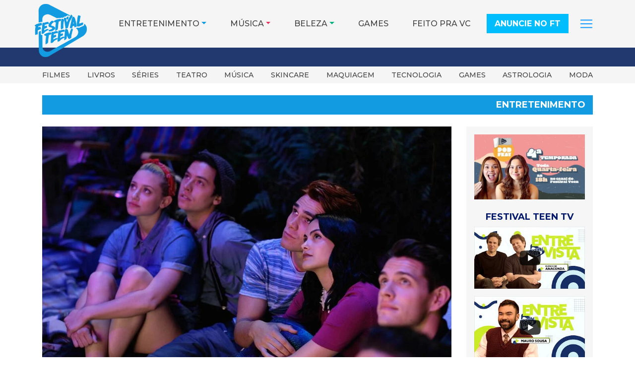

--- FILE ---
content_type: text/html; charset=UTF-8
request_url: https://festivalteen.com.br/criador-de-riverdale-revela-que-o-proximo-episodio-nos-fara-chorar.html
body_size: 20813
content:
<!DOCTYPE html>
<html lang="pt-BR">
<head>
    <meta charset="UTF-8">
    <meta name="viewport" content="width=device-width, initial-scale=1">
    <meta http-equiv="X-UA-Compatible" content="IE=edge">
    <link rel="profile" href="http://gmpg.org/xfn/11">
	<link rel="preconnect" href="https://www.googletagmanager.com">
	<link rel="preconnect" href="https://connect.facebook.net">
	<meta name='robots' content='index, follow, max-image-preview:large, max-snippet:-1, max-video-preview:-1' />
	<style>img:is([sizes="auto" i], [sizes^="auto," i]) { contain-intrinsic-size: 3000px 1500px }</style>
	
	<!-- This site is optimized with the Yoast SEO plugin v26.5 - https://yoast.com/wordpress/plugins/seo/ -->
	<title>Criador de &#039;Riverdale&#039; revela que o próximo episódio nos fará chorar! - Festival Teen</title>
	<link rel="canonical" href="https://festivalteen.com.br/criador-de-riverdale-revela-que-o-proximo-episodio-nos-fara-chorar.html" />
	<meta property="og:locale" content="pt_BR" />
	<meta property="og:type" content="article" />
	<meta property="og:title" content="Criador de &#039;Riverdale&#039; revela que o próximo episódio nos fará chorar! - Festival Teen" />
	<meta property="og:description" content="Não sei se sairemos vivxs da quarta temporada de Riverdale&#8230; Os episódios andam tão emocionantes que nosso coração não aguenta! E a série não pretende amenizar isso, pois o próximo capítulo tem tudo para nos fazer chorar. O produtor executivo de Riverdale compartilhou uma imagem desse episódio, no qual vemos Cheryl chorando e Toni a [&hellip;]" />
	<meta property="og:url" content="https://festivalteen.com.br/criador-de-riverdale-revela-que-o-proximo-episodio-nos-fara-chorar.html" />
	<meta property="og:site_name" content="Festival Teen" />
	<meta property="article:publisher" content="https://www.facebook.com/festivalteenbrasil" />
	<meta property="article:published_time" content="2020-04-27T20:03:26+00:00" />
	<meta property="article:modified_time" content="2020-08-26T13:16:26+00:00" />
	<meta property="og:image" content="https://festivalteen.com.br/wp-content/uploads/2020/04/riverdale-1.jpg" />
	<meta property="og:image:width" content="1024" />
	<meta property="og:image:height" content="683" />
	<meta property="og:image:type" content="image/jpeg" />
	<meta name="author" content="Maira Macedo" />
	<meta name="twitter:card" content="summary_large_image" />
	<meta name="twitter:creator" content="@festivalteenBR" />
	<meta name="twitter:site" content="@festivalteenBR" />
	<meta name="twitter:label1" content="Escrito por" />
	<meta name="twitter:data1" content="Maira Macedo" />
	<meta name="twitter:label2" content="Est. tempo de leitura" />
	<meta name="twitter:data2" content="1 minuto" />
	<script type="application/ld+json" class="yoast-schema-graph">{"@context":"https://schema.org","@graph":[{"@type":"Article","@id":"https://festivalteen.com.br/criador-de-riverdale-revela-que-o-proximo-episodio-nos-fara-chorar.html#article","isPartOf":{"@id":"https://festivalteen.com.br/criador-de-riverdale-revela-que-o-proximo-episodio-nos-fara-chorar.html"},"author":{"name":"Maira Macedo","@id":"https://festivalteen.com.br/#/schema/person/ee996f0922813490d15e4a8081391de3"},"headline":"Criador de &#8216;Riverdale&#8217; revela que o próximo episódio nos fará chorar!","datePublished":"2020-04-27T20:03:26+00:00","dateModified":"2020-08-26T13:16:26+00:00","mainEntityOfPage":{"@id":"https://festivalteen.com.br/criador-de-riverdale-revela-que-o-proximo-episodio-nos-fara-chorar.html"},"wordCount":195,"commentCount":0,"publisher":{"@id":"https://festivalteen.com.br/#organization"},"image":{"@id":"https://festivalteen.com.br/criador-de-riverdale-revela-que-o-proximo-episodio-nos-fara-chorar.html#primaryimage"},"thumbnailUrl":"https://festivalteen.com.br/wp-content/uploads/2020/04/riverdale-1.jpg","keywords":["CW","riverdale","série"],"articleSection":["Entretenimento"],"inLanguage":"pt-BR"},{"@type":"WebPage","@id":"https://festivalteen.com.br/criador-de-riverdale-revela-que-o-proximo-episodio-nos-fara-chorar.html","url":"https://festivalteen.com.br/criador-de-riverdale-revela-que-o-proximo-episodio-nos-fara-chorar.html","name":"Criador de 'Riverdale' revela que o próximo episódio nos fará chorar! - Festival Teen","isPartOf":{"@id":"https://festivalteen.com.br/#website"},"primaryImageOfPage":{"@id":"https://festivalteen.com.br/criador-de-riverdale-revela-que-o-proximo-episodio-nos-fara-chorar.html#primaryimage"},"image":{"@id":"https://festivalteen.com.br/criador-de-riverdale-revela-que-o-proximo-episodio-nos-fara-chorar.html#primaryimage"},"thumbnailUrl":"https://festivalteen.com.br/wp-content/uploads/2020/04/riverdale-1.jpg","datePublished":"2020-04-27T20:03:26+00:00","dateModified":"2020-08-26T13:16:26+00:00","breadcrumb":{"@id":"https://festivalteen.com.br/criador-de-riverdale-revela-que-o-proximo-episodio-nos-fara-chorar.html#breadcrumb"},"inLanguage":"pt-BR","potentialAction":[{"@type":"ReadAction","target":["https://festivalteen.com.br/criador-de-riverdale-revela-que-o-proximo-episodio-nos-fara-chorar.html"]}]},{"@type":"ImageObject","inLanguage":"pt-BR","@id":"https://festivalteen.com.br/criador-de-riverdale-revela-que-o-proximo-episodio-nos-fara-chorar.html#primaryimage","url":"https://festivalteen.com.br/wp-content/uploads/2020/04/riverdale-1.jpg","contentUrl":"https://festivalteen.com.br/wp-content/uploads/2020/04/riverdale-1.jpg","width":1024,"height":683},{"@type":"BreadcrumbList","@id":"https://festivalteen.com.br/criador-de-riverdale-revela-que-o-proximo-episodio-nos-fara-chorar.html#breadcrumb","itemListElement":[{"@type":"ListItem","position":1,"name":"Início","item":"https://festivalteen.com.br/"},{"@type":"ListItem","position":2,"name":"Blog","item":"https://festivalteen.com.br/blog"},{"@type":"ListItem","position":3,"name":"Criador de &#8216;Riverdale&#8217; revela que o próximo episódio nos fará chorar!"}]},{"@type":"WebSite","@id":"https://festivalteen.com.br/#website","url":"https://festivalteen.com.br/","name":"Festival Teen","description":"Notícias e conteúdos exclusivos para Geração Z","publisher":{"@id":"https://festivalteen.com.br/#organization"},"potentialAction":[{"@type":"SearchAction","target":{"@type":"EntryPoint","urlTemplate":"https://festivalteen.com.br/?s={search_term_string}"},"query-input":{"@type":"PropertyValueSpecification","valueRequired":true,"valueName":"search_term_string"}}],"inLanguage":"pt-BR"},{"@type":"Organization","@id":"https://festivalteen.com.br/#organization","name":"Festival Teen","url":"https://festivalteen.com.br/","logo":{"@type":"ImageObject","inLanguage":"pt-BR","@id":"https://festivalteen.com.br/#/schema/logo/image/","url":"https://festivalteen.com.br/wp-content/uploads/2020/07/cropped-logo_site.png","contentUrl":"https://festivalteen.com.br/wp-content/uploads/2020/07/cropped-logo_site.png","width":512,"height":512,"caption":"Festival Teen"},"image":{"@id":"https://festivalteen.com.br/#/schema/logo/image/"},"sameAs":["https://www.facebook.com/festivalteenbrasil","https://x.com/festivalteenBR","https://www.instagram.com/festivalteen/","https://www.tiktok.com/@festivalteen","https://www.youtube.com/channel/UCxJvbYmnfEfemeG8dqALGhg"]},{"@type":"Person","@id":"https://festivalteen.com.br/#/schema/person/ee996f0922813490d15e4a8081391de3","name":"Maira Macedo","image":{"@type":"ImageObject","inLanguage":"pt-BR","@id":"https://festivalteen.com.br/#/schema/person/image/","url":"https://secure.gravatar.com/avatar/a02c8e13adb65c4a613c285e7cbabcec55963172f29527ff606c800822d7b7c5?s=96&d=mm&r=g","contentUrl":"https://secure.gravatar.com/avatar/a02c8e13adb65c4a613c285e7cbabcec55963172f29527ff606c800822d7b7c5?s=96&d=mm&r=g","caption":"Maira Macedo"},"url":"https://festivalteen.com.br/author/maira-macedo"}]}</script>
	<!-- / Yoast SEO plugin. -->


<link rel='dns-prefetch' href='//cdn.jsdelivr.net' />
<link rel='dns-prefetch' href='//cdnjs.cloudflare.com' />
<link rel="alternate" type="application/rss+xml" title="Feed para Festival Teen &raquo;" href="https://festivalteen.com.br/feed" />
<link rel="alternate" type="application/rss+xml" title="Feed de comentários para Festival Teen &raquo;" href="https://festivalteen.com.br/comments/feed" />
<script>
window._wpemojiSettings = {"baseUrl":"https:\/\/s.w.org\/images\/core\/emoji\/16.0.1\/72x72\/","ext":".png","svgUrl":"https:\/\/s.w.org\/images\/core\/emoji\/16.0.1\/svg\/","svgExt":".svg","source":{"concatemoji":"https:\/\/festivalteen.com.br\/wp-includes\/js\/wp-emoji-release.min.js?ver=e7a29408c294d6394cbc4d1bc2beded0"}};
/*! This file is auto-generated */
!function(s,n){var o,i,e;function c(e){try{var t={supportTests:e,timestamp:(new Date).valueOf()};sessionStorage.setItem(o,JSON.stringify(t))}catch(e){}}function p(e,t,n){e.clearRect(0,0,e.canvas.width,e.canvas.height),e.fillText(t,0,0);var t=new Uint32Array(e.getImageData(0,0,e.canvas.width,e.canvas.height).data),a=(e.clearRect(0,0,e.canvas.width,e.canvas.height),e.fillText(n,0,0),new Uint32Array(e.getImageData(0,0,e.canvas.width,e.canvas.height).data));return t.every(function(e,t){return e===a[t]})}function u(e,t){e.clearRect(0,0,e.canvas.width,e.canvas.height),e.fillText(t,0,0);for(var n=e.getImageData(16,16,1,1),a=0;a<n.data.length;a++)if(0!==n.data[a])return!1;return!0}function f(e,t,n,a){switch(t){case"flag":return n(e,"\ud83c\udff3\ufe0f\u200d\u26a7\ufe0f","\ud83c\udff3\ufe0f\u200b\u26a7\ufe0f")?!1:!n(e,"\ud83c\udde8\ud83c\uddf6","\ud83c\udde8\u200b\ud83c\uddf6")&&!n(e,"\ud83c\udff4\udb40\udc67\udb40\udc62\udb40\udc65\udb40\udc6e\udb40\udc67\udb40\udc7f","\ud83c\udff4\u200b\udb40\udc67\u200b\udb40\udc62\u200b\udb40\udc65\u200b\udb40\udc6e\u200b\udb40\udc67\u200b\udb40\udc7f");case"emoji":return!a(e,"\ud83e\udedf")}return!1}function g(e,t,n,a){var r="undefined"!=typeof WorkerGlobalScope&&self instanceof WorkerGlobalScope?new OffscreenCanvas(300,150):s.createElement("canvas"),o=r.getContext("2d",{willReadFrequently:!0}),i=(o.textBaseline="top",o.font="600 32px Arial",{});return e.forEach(function(e){i[e]=t(o,e,n,a)}),i}function t(e){var t=s.createElement("script");t.src=e,t.defer=!0,s.head.appendChild(t)}"undefined"!=typeof Promise&&(o="wpEmojiSettingsSupports",i=["flag","emoji"],n.supports={everything:!0,everythingExceptFlag:!0},e=new Promise(function(e){s.addEventListener("DOMContentLoaded",e,{once:!0})}),new Promise(function(t){var n=function(){try{var e=JSON.parse(sessionStorage.getItem(o));if("object"==typeof e&&"number"==typeof e.timestamp&&(new Date).valueOf()<e.timestamp+604800&&"object"==typeof e.supportTests)return e.supportTests}catch(e){}return null}();if(!n){if("undefined"!=typeof Worker&&"undefined"!=typeof OffscreenCanvas&&"undefined"!=typeof URL&&URL.createObjectURL&&"undefined"!=typeof Blob)try{var e="postMessage("+g.toString()+"("+[JSON.stringify(i),f.toString(),p.toString(),u.toString()].join(",")+"));",a=new Blob([e],{type:"text/javascript"}),r=new Worker(URL.createObjectURL(a),{name:"wpTestEmojiSupports"});return void(r.onmessage=function(e){c(n=e.data),r.terminate(),t(n)})}catch(e){}c(n=g(i,f,p,u))}t(n)}).then(function(e){for(var t in e)n.supports[t]=e[t],n.supports.everything=n.supports.everything&&n.supports[t],"flag"!==t&&(n.supports.everythingExceptFlag=n.supports.everythingExceptFlag&&n.supports[t]);n.supports.everythingExceptFlag=n.supports.everythingExceptFlag&&!n.supports.flag,n.DOMReady=!1,n.readyCallback=function(){n.DOMReady=!0}}).then(function(){return e}).then(function(){var e;n.supports.everything||(n.readyCallback(),(e=n.source||{}).concatemoji?t(e.concatemoji):e.wpemoji&&e.twemoji&&(t(e.twemoji),t(e.wpemoji)))}))}((window,document),window._wpemojiSettings);
</script>
<!-- festivalteen.com.br is managing ads with Advanced Ads 2.0.14 – https://wpadvancedads.com/ --><script id="advads-ready">
			window.advanced_ads_ready=function(e,a){a=a||"complete";var d=function(e){return"interactive"===a?"loading"!==e:"complete"===e};d(document.readyState)?e():document.addEventListener("readystatechange",(function(a){d(a.target.readyState)&&e()}),{once:"interactive"===a})},window.advanced_ads_ready_queue=window.advanced_ads_ready_queue||[];		</script>
		<link rel='stylesheet' id='sbi_styles-css' href='https://festivalteen.com.br/wp-content/plugins/instagram-feed/css/sbi-styles.min.css?ver=6.10.0' media='all' />
<style id='wp-emoji-styles-inline-css'>

	img.wp-smiley, img.emoji {
		display: inline !important;
		border: none !important;
		box-shadow: none !important;
		height: 1em !important;
		width: 1em !important;
		margin: 0 0.07em !important;
		vertical-align: -0.1em !important;
		background: none !important;
		padding: 0 !important;
	}
</style>
<link rel='stylesheet' id='wp-block-library-css' href='https://festivalteen.com.br/wp-includes/css/dist/block-library/style.min.css?ver=e7a29408c294d6394cbc4d1bc2beded0' media='all' />
<style id='classic-theme-styles-inline-css'>
/*! This file is auto-generated */
.wp-block-button__link{color:#fff;background-color:#32373c;border-radius:9999px;box-shadow:none;text-decoration:none;padding:calc(.667em + 2px) calc(1.333em + 2px);font-size:1.125em}.wp-block-file__button{background:#32373c;color:#fff;text-decoration:none}
</style>
<style id='global-styles-inline-css'>
:root{--wp--preset--aspect-ratio--square: 1;--wp--preset--aspect-ratio--4-3: 4/3;--wp--preset--aspect-ratio--3-4: 3/4;--wp--preset--aspect-ratio--3-2: 3/2;--wp--preset--aspect-ratio--2-3: 2/3;--wp--preset--aspect-ratio--16-9: 16/9;--wp--preset--aspect-ratio--9-16: 9/16;--wp--preset--color--black: #000000;--wp--preset--color--cyan-bluish-gray: #abb8c3;--wp--preset--color--white: #ffffff;--wp--preset--color--pale-pink: #f78da7;--wp--preset--color--vivid-red: #cf2e2e;--wp--preset--color--luminous-vivid-orange: #ff6900;--wp--preset--color--luminous-vivid-amber: #fcb900;--wp--preset--color--light-green-cyan: #7bdcb5;--wp--preset--color--vivid-green-cyan: #00d084;--wp--preset--color--pale-cyan-blue: #8ed1fc;--wp--preset--color--vivid-cyan-blue: #0693e3;--wp--preset--color--vivid-purple: #9b51e0;--wp--preset--gradient--vivid-cyan-blue-to-vivid-purple: linear-gradient(135deg,rgba(6,147,227,1) 0%,rgb(155,81,224) 100%);--wp--preset--gradient--light-green-cyan-to-vivid-green-cyan: linear-gradient(135deg,rgb(122,220,180) 0%,rgb(0,208,130) 100%);--wp--preset--gradient--luminous-vivid-amber-to-luminous-vivid-orange: linear-gradient(135deg,rgba(252,185,0,1) 0%,rgba(255,105,0,1) 100%);--wp--preset--gradient--luminous-vivid-orange-to-vivid-red: linear-gradient(135deg,rgba(255,105,0,1) 0%,rgb(207,46,46) 100%);--wp--preset--gradient--very-light-gray-to-cyan-bluish-gray: linear-gradient(135deg,rgb(238,238,238) 0%,rgb(169,184,195) 100%);--wp--preset--gradient--cool-to-warm-spectrum: linear-gradient(135deg,rgb(74,234,220) 0%,rgb(151,120,209) 20%,rgb(207,42,186) 40%,rgb(238,44,130) 60%,rgb(251,105,98) 80%,rgb(254,248,76) 100%);--wp--preset--gradient--blush-light-purple: linear-gradient(135deg,rgb(255,206,236) 0%,rgb(152,150,240) 100%);--wp--preset--gradient--blush-bordeaux: linear-gradient(135deg,rgb(254,205,165) 0%,rgb(254,45,45) 50%,rgb(107,0,62) 100%);--wp--preset--gradient--luminous-dusk: linear-gradient(135deg,rgb(255,203,112) 0%,rgb(199,81,192) 50%,rgb(65,88,208) 100%);--wp--preset--gradient--pale-ocean: linear-gradient(135deg,rgb(255,245,203) 0%,rgb(182,227,212) 50%,rgb(51,167,181) 100%);--wp--preset--gradient--electric-grass: linear-gradient(135deg,rgb(202,248,128) 0%,rgb(113,206,126) 100%);--wp--preset--gradient--midnight: linear-gradient(135deg,rgb(2,3,129) 0%,rgb(40,116,252) 100%);--wp--preset--font-size--small: 13px;--wp--preset--font-size--medium: 20px;--wp--preset--font-size--large: 36px;--wp--preset--font-size--x-large: 42px;--wp--preset--spacing--20: 0.44rem;--wp--preset--spacing--30: 0.67rem;--wp--preset--spacing--40: 1rem;--wp--preset--spacing--50: 1.5rem;--wp--preset--spacing--60: 2.25rem;--wp--preset--spacing--70: 3.38rem;--wp--preset--spacing--80: 5.06rem;--wp--preset--shadow--natural: 6px 6px 9px rgba(0, 0, 0, 0.2);--wp--preset--shadow--deep: 12px 12px 50px rgba(0, 0, 0, 0.4);--wp--preset--shadow--sharp: 6px 6px 0px rgba(0, 0, 0, 0.2);--wp--preset--shadow--outlined: 6px 6px 0px -3px rgba(255, 255, 255, 1), 6px 6px rgba(0, 0, 0, 1);--wp--preset--shadow--crisp: 6px 6px 0px rgba(0, 0, 0, 1);}:where(.is-layout-flex){gap: 0.5em;}:where(.is-layout-grid){gap: 0.5em;}body .is-layout-flex{display: flex;}.is-layout-flex{flex-wrap: wrap;align-items: center;}.is-layout-flex > :is(*, div){margin: 0;}body .is-layout-grid{display: grid;}.is-layout-grid > :is(*, div){margin: 0;}:where(.wp-block-columns.is-layout-flex){gap: 2em;}:where(.wp-block-columns.is-layout-grid){gap: 2em;}:where(.wp-block-post-template.is-layout-flex){gap: 1.25em;}:where(.wp-block-post-template.is-layout-grid){gap: 1.25em;}.has-black-color{color: var(--wp--preset--color--black) !important;}.has-cyan-bluish-gray-color{color: var(--wp--preset--color--cyan-bluish-gray) !important;}.has-white-color{color: var(--wp--preset--color--white) !important;}.has-pale-pink-color{color: var(--wp--preset--color--pale-pink) !important;}.has-vivid-red-color{color: var(--wp--preset--color--vivid-red) !important;}.has-luminous-vivid-orange-color{color: var(--wp--preset--color--luminous-vivid-orange) !important;}.has-luminous-vivid-amber-color{color: var(--wp--preset--color--luminous-vivid-amber) !important;}.has-light-green-cyan-color{color: var(--wp--preset--color--light-green-cyan) !important;}.has-vivid-green-cyan-color{color: var(--wp--preset--color--vivid-green-cyan) !important;}.has-pale-cyan-blue-color{color: var(--wp--preset--color--pale-cyan-blue) !important;}.has-vivid-cyan-blue-color{color: var(--wp--preset--color--vivid-cyan-blue) !important;}.has-vivid-purple-color{color: var(--wp--preset--color--vivid-purple) !important;}.has-black-background-color{background-color: var(--wp--preset--color--black) !important;}.has-cyan-bluish-gray-background-color{background-color: var(--wp--preset--color--cyan-bluish-gray) !important;}.has-white-background-color{background-color: var(--wp--preset--color--white) !important;}.has-pale-pink-background-color{background-color: var(--wp--preset--color--pale-pink) !important;}.has-vivid-red-background-color{background-color: var(--wp--preset--color--vivid-red) !important;}.has-luminous-vivid-orange-background-color{background-color: var(--wp--preset--color--luminous-vivid-orange) !important;}.has-luminous-vivid-amber-background-color{background-color: var(--wp--preset--color--luminous-vivid-amber) !important;}.has-light-green-cyan-background-color{background-color: var(--wp--preset--color--light-green-cyan) !important;}.has-vivid-green-cyan-background-color{background-color: var(--wp--preset--color--vivid-green-cyan) !important;}.has-pale-cyan-blue-background-color{background-color: var(--wp--preset--color--pale-cyan-blue) !important;}.has-vivid-cyan-blue-background-color{background-color: var(--wp--preset--color--vivid-cyan-blue) !important;}.has-vivid-purple-background-color{background-color: var(--wp--preset--color--vivid-purple) !important;}.has-black-border-color{border-color: var(--wp--preset--color--black) !important;}.has-cyan-bluish-gray-border-color{border-color: var(--wp--preset--color--cyan-bluish-gray) !important;}.has-white-border-color{border-color: var(--wp--preset--color--white) !important;}.has-pale-pink-border-color{border-color: var(--wp--preset--color--pale-pink) !important;}.has-vivid-red-border-color{border-color: var(--wp--preset--color--vivid-red) !important;}.has-luminous-vivid-orange-border-color{border-color: var(--wp--preset--color--luminous-vivid-orange) !important;}.has-luminous-vivid-amber-border-color{border-color: var(--wp--preset--color--luminous-vivid-amber) !important;}.has-light-green-cyan-border-color{border-color: var(--wp--preset--color--light-green-cyan) !important;}.has-vivid-green-cyan-border-color{border-color: var(--wp--preset--color--vivid-green-cyan) !important;}.has-pale-cyan-blue-border-color{border-color: var(--wp--preset--color--pale-cyan-blue) !important;}.has-vivid-cyan-blue-border-color{border-color: var(--wp--preset--color--vivid-cyan-blue) !important;}.has-vivid-purple-border-color{border-color: var(--wp--preset--color--vivid-purple) !important;}.has-vivid-cyan-blue-to-vivid-purple-gradient-background{background: var(--wp--preset--gradient--vivid-cyan-blue-to-vivid-purple) !important;}.has-light-green-cyan-to-vivid-green-cyan-gradient-background{background: var(--wp--preset--gradient--light-green-cyan-to-vivid-green-cyan) !important;}.has-luminous-vivid-amber-to-luminous-vivid-orange-gradient-background{background: var(--wp--preset--gradient--luminous-vivid-amber-to-luminous-vivid-orange) !important;}.has-luminous-vivid-orange-to-vivid-red-gradient-background{background: var(--wp--preset--gradient--luminous-vivid-orange-to-vivid-red) !important;}.has-very-light-gray-to-cyan-bluish-gray-gradient-background{background: var(--wp--preset--gradient--very-light-gray-to-cyan-bluish-gray) !important;}.has-cool-to-warm-spectrum-gradient-background{background: var(--wp--preset--gradient--cool-to-warm-spectrum) !important;}.has-blush-light-purple-gradient-background{background: var(--wp--preset--gradient--blush-light-purple) !important;}.has-blush-bordeaux-gradient-background{background: var(--wp--preset--gradient--blush-bordeaux) !important;}.has-luminous-dusk-gradient-background{background: var(--wp--preset--gradient--luminous-dusk) !important;}.has-pale-ocean-gradient-background{background: var(--wp--preset--gradient--pale-ocean) !important;}.has-electric-grass-gradient-background{background: var(--wp--preset--gradient--electric-grass) !important;}.has-midnight-gradient-background{background: var(--wp--preset--gradient--midnight) !important;}.has-small-font-size{font-size: var(--wp--preset--font-size--small) !important;}.has-medium-font-size{font-size: var(--wp--preset--font-size--medium) !important;}.has-large-font-size{font-size: var(--wp--preset--font-size--large) !important;}.has-x-large-font-size{font-size: var(--wp--preset--font-size--x-large) !important;}
:where(.wp-block-post-template.is-layout-flex){gap: 1.25em;}:where(.wp-block-post-template.is-layout-grid){gap: 1.25em;}
:where(.wp-block-columns.is-layout-flex){gap: 2em;}:where(.wp-block-columns.is-layout-grid){gap: 2em;}
:root :where(.wp-block-pullquote){font-size: 1.5em;line-height: 1.6;}
</style>
<link rel='stylesheet' id='bootstrap-css' href='https://cdn.jsdelivr.net/npm/bootstrap@4.6.2/dist/css/bootstrap.min.css?ver=e7a29408c294d6394cbc4d1bc2beded0' media='all'  integrity="sha384-xOolHFLEh07PJGoPkLv1IbcEPTNtaed2xpHsD9ESMhqIYd0nLMwNLD69Npy4HI+N" crossorigin="anonymous" />
<link rel='stylesheet' id='font-awesome-css' href='https://cdnjs.cloudflare.com/ajax/libs/font-awesome/7.0.0/css/all.min.css?ver=e7a29408c294d6394cbc4d1bc2beded0' media='all' />
<link rel='stylesheet' id='parent-style-css' href='https://festivalteen.com.br/wp-content/themes/ft-bootstrap/style.css?ver=e7a29408c294d6394cbc4d1bc2beded0' media='all' />
<link rel='stylesheet' id='ft-bootstrap-style-css' href='https://festivalteen.com.br/wp-content/themes/ft-bootstrap-child/style.css?ver=e7a29408c294d6394cbc4d1bc2beded0' media='all' />
<!--n2css--><!--n2js--><script src="https://festivalteen.com.br/wp-includes/js/jquery/jquery.min.js?ver=3.7.1" id="jquery-core-js"></script>
<script src="https://festivalteen.com.br/wp-includes/js/jquery/jquery-migrate.min.js?ver=3.4.1" id="jquery-migrate-js"></script>
<!--[if lt IE 9]>
<script src="https://festivalteen.com.br/wp-content/themes/ft-bootstrap/inc/assets/js/html5.js?ver=3.7.0" id="html5hiv-js"></script>
<![endif]-->
<link rel="https://api.w.org/" href="https://festivalteen.com.br/wp-json/" /><link rel="alternate" title="JSON" type="application/json" href="https://festivalteen.com.br/wp-json/wp/v2/posts/22567" /><link rel="EditURI" type="application/rsd+xml" title="RSD" href="https://festivalteen.com.br/xmlrpc.php?rsd" />

<link rel='shortlink' href='https://festivalteen.com.br/?p=22567' />
<link rel="alternate" title="oEmbed (JSON)" type="application/json+oembed" href="https://festivalteen.com.br/wp-json/oembed/1.0/embed?url=https%3A%2F%2Ffestivalteen.com.br%2Fcriador-de-riverdale-revela-que-o-proximo-episodio-nos-fara-chorar.html" />
<link rel="alternate" title="oEmbed (XML)" type="text/xml+oembed" href="https://festivalteen.com.br/wp-json/oembed/1.0/embed?url=https%3A%2F%2Ffestivalteen.com.br%2Fcriador-de-riverdale-revela-que-o-proximo-episodio-nos-fara-chorar.html&#038;format=xml" />
<meta name="theme-color" content="#00BEFD">
<link rel="pingback" href="https://festivalteen.com.br/xmlrpc.php">    <link rel="icon" href="https://festivalteen.com.br/wp-content/uploads/2020/07/cropped-logo_site.png" sizes="32x32" />
<link rel="icon" href="https://festivalteen.com.br/wp-content/uploads/2020/07/cropped-logo_site.png" sizes="192x192" />
<link rel="apple-touch-icon" href="https://festivalteen.com.br/wp-content/uploads/2020/07/cropped-logo_site.png" />
<meta name="msapplication-TileImage" content="https://festivalteen.com.br/wp-content/uploads/2020/07/cropped-logo_site.png" />
	<link href="https://fonts.googleapis.com/css?family=Montserrat:500,700,900&display=swap" rel="stylesheet">
</head>

<body class="wp-singular post-template-default single single-post postid-22567 single-format-standard wp-theme-ft-bootstrap wp-child-theme-ft-bootstrap-child group-blog aa-prefix-advads-">
<div id="page" class="site">
	<a class="skip-link screen-reader-text" href="#content">Pular para o conteúdo</a>
        <header class="fixed-top">
		<div id="new-header" class="w-100">
        <div class="container px-sm-0">
        	<div id="formCollapse" class="w-100 collapse d-xl-none">
				<div class="w-100 py-2">
					
					<form id="myFormCollapse" role="search" method="get" class="form-row" action="https://festivalteen.com.br/">
						<div class="col-12">
							<input id="searchInput" autocomplete="off" type="search" class="form-control" value="" name="s" placeholder="Buscar">
						</div>
					</form>
				</div>
			</div>
			<nav class="navbar navbar-expand-xl p-0">
                <button class="navbar-toggler navbar-dark" type="button" data-toggle="collapse" data-target="#main-nav" aria-controls="main-nav" aria-expanded="false" aria-label="Toggle navigation">
                    <span class="navbar-toggler-icon"></span>
                </button>
                <div class="navbar-brand mx-xl-0 my-2 my-xl-1 mx-auto p-0">
                                                <a href="https://festivalteen.com.br/">
                                <img src="https://festivalteen.com.br/wp-content/themes/ft-bootstrap-child/imgs/logo-ft-184x188.png" width="184" height="188" alt="Logo Festival Teen">
                            </a>
                                        </div>
                <div id="divSearchForm" class="d-block d-xl-none">
                	<label for="searchInput" class="d-block px-2 mb-0" data-toggle="collapse" data-target="#formCollapse" aria-controls="formCollapse"><i class="fas fa-search mx-1"></i></label>
					
      			</div>
				<div id="main-nav" class="collapse navbar-collapse justify-content-end">
					<div id="scr-nav"><ul id="new-menu-header" class="text-uppercase navbar-nav pb-5 pb-xl-0"><li class="entretenimento">
	<div class="dropdown"><a id="dropdownMenuentretenimento" href="javascript:;" data-target="dropdownentretenimento" class="dropdown-toggle" data-toggle="dropdown" aria-haspopup="true" aria-expanded="false">Entretenimento</a>
		<div id="dropdownentretenimento" aria-labelledby="dropdownMenuentretenimento" class="dropdown-menu"><a class="dropdown-item" href="https://festivalteen.com.br/category/entretenimento-geracao-z/eventos-geracao-z">Eventos</a><a class="dropdown-item" href="https://festivalteen.com.br/category/entretenimento-geracao-z/filmes-geracao-z">Filmes</a><a class="dropdown-item" href="https://festivalteen.com.br/category/entretenimento-geracao-z/livros-geracao-z">Livros</a><a class="dropdown-item" href="https://festivalteen.com.br/category/entretenimento-geracao-z/series-geracao-z">Séries</a><a class="dropdown-item" href="https://festivalteen.com.br/category/entretenimento-geracao-z/teatro-geracao-z">Teatro</a>
		</div>
	</div></li><li class="musica">
	<div class="dropdown"><a id="dropdownMenumusica" href="javascript:;" data-target="dropdownmusica" class="dropdown-toggle" data-toggle="dropdown" aria-haspopup="true" aria-expanded="false">Música</a>
		<div id="dropdownmusica" aria-labelledby="dropdownMenumusica" class="dropdown-menu"><a class="dropdown-item" href="https://festivalteen.com.br/category/famosos-geracao-z/artistas">Artistas</a><a class="dropdown-item" href="https://festivalteen.com.br/category/musica-geracao-z/lancamentos">Lançamentos</a><a class="dropdown-item" href="https://festivalteen.com.br/category/lollapalooza">Lollapalooza</a>
		</div>
	</div></li><li class="beleza">
	<div class="dropdown"><a id="dropdownMenubeleza" href="javascript:;" data-target="dropdownbeleza" class="dropdown-toggle" data-toggle="dropdown" aria-haspopup="true" aria-expanded="false">Beleza</a>
		<div id="dropdownbeleza" aria-labelledby="dropdownMenubeleza" class="dropdown-menu"><a class="dropdown-item" href="https://festivalteen.com.br/category/beleza-geracao-z/cabelos-geracao-z">Cabelos</a><a class="dropdown-item" href="https://festivalteen.com.br/category/beleza-geracao-z/corpo-geracao-z">Corpo</a><a class="dropdown-item" href="https://festivalteen.com.br/category/beleza-geracao-z/maquiagem-geracao-z">Maquiagem</a><a class="dropdown-item" href="https://festivalteen.com.br/category/beleza-geracao-z/perfumaria">Perfumaria</a><a class="dropdown-item" href="https://festivalteen.com.br/category/beleza-geracao-z/skincare-geracao-z">Skincare</a><a class="dropdown-item" href="https://festivalteen.com.br/category/beleza-geracao-z/unhas-geracao-z">Unhas</a>
		</div>
	</div></li><li class="games"><a class="" href="https://festivalteen.com.br/category/games">Games</a></li><li class="feito-pra-vc"><a class="" href="https://festivalteen.com.br/category/feito-pra-vc">Feito pra VC</a></li><li class="anuncie-no-ft"><a class="" href="https://festivalteen.com.br/anuncie-no-ft">Anuncie no FT</a></li><li class="dropdown-submenu">
	<div class="dropdown">
		<a id="btnDropdownSubMenu" data-target="dropdownSubMenu" class="navbar-others d-none d-xl-block" href="javascript:;" data-toggle="dropdown" aria-haspopup="true" aria-expanded="false" aria-label="dropdownsubmenu"><span class="navbar-toggler-icon"></span></a>
		<div id="dropdownSubMenu" aria-labelledby="btnDropdownSubMenu" class="dropdown-menu ml-0"><ul class="list-unstyled px-xl-3"><li class="famosos">
	<div class="dropdown"><a id="dropdownMenufamosos" href="javascript:;" data-target="dropdownfamosos" class="dropdown-toggle" data-toggle="dropdown" aria-haspopup="true" aria-expanded="false" aria-label="dropdownmenu">Famosos</a>
		<div id="dropdownfamosos" aria-labelledby="dropdownMenufamosos" class="dropdown-menu"><a class="dropdown-item" href="https://festivalteen.com.br/category/famosos-geracao-z/artistas">Artistas</a><a class="dropdown-item" href="https://festivalteen.com.br/category/famosos-geracao-z/cantores">Cantores</a><a class="dropdown-item" href="https://festivalteen.com.br/category/famosos-geracao-z/influenciadores">Influenciadores</a>
		</div>
	</div></li><li class="comportamento">
	<div class="dropdown"><a id="dropdownMenucomportamento" href="javascript:;" data-target="dropdowncomportamento" class="dropdown-toggle" data-toggle="dropdown" aria-haspopup="true" aria-expanded="false" aria-label="dropdownmenu">Comportamento</a>
		<div id="dropdowncomportamento" aria-labelledby="dropdownMenucomportamento" class="dropdown-menu"><a class="dropdown-item" href="https://festivalteen.com.br/category/comportamento/relacionamento">Relacionamento</a><a class="dropdown-item" href="https://festivalteen.com.br/category/comportamento/saude-mental">Saúde mental</a>
		</div>
	</div></li><li class="sonoft">
	<div class="dropdown"><a id="dropdownMenusonoft" href="javascript:;" data-target="dropdownsonoft" class="dropdown-toggle" data-toggle="dropdown" aria-haspopup="true" aria-expanded="false" aria-label="dropdownmenu">#SónoFT</a>
		<div id="dropdownsonoft" aria-labelledby="dropdownMenusonoft" class="dropdown-menu"><a class="dropdown-item" href="https://festivalteen.com.br/category/sonoft/instagramft">InstagramFT</a><a class="dropdown-item" href="https://festivalteen.com.br/category/sonoft/tiktokft">TikTokFT</a><a class="dropdown-item" href="https://festivalteen.com.br/category/sonoft/youtubeft">YoutubeFT</a>
		</div>
	</div></li><li class="variedades">
	<div class="dropdown"><a id="dropdownMenuvariedades" href="javascript:;" data-target="dropdownvariedades" class="dropdown-toggle" data-toggle="dropdown" aria-haspopup="true" aria-expanded="false" aria-label="dropdownmenu">Variedades</a>
		<div id="dropdownvariedades" aria-labelledby="dropdownMenuvariedades" class="dropdown-menu"><a class="dropdown-item" href="https://festivalteen.com.br/category/astrologia-geracao-z">Astrologia</a><a class="dropdown-item" href="https://festivalteen.com.br/category/testes-geracao-z">Testes</a>
		</div>
	</div></li><li class="sociedade">
	<div class="dropdown"><a id="dropdownMenusociedade" href="javascript:;" data-target="dropdownsociedade" class="dropdown-toggle" data-toggle="dropdown" aria-haspopup="true" aria-expanded="false" aria-label="dropdownmenu">Sociedade</a>
		<div id="dropdownsociedade" aria-labelledby="dropdownMenusociedade" class="dropdown-menu"><a class="dropdown-item" href="https://festivalteen.com.br/category/sociedade/educacao">Educação</a><a class="dropdown-item" href="https://festivalteen.com.br/category/sociedade/social">Social</a><a class="dropdown-item" href="https://festivalteen.com.br/category/sociedade/sustentabilidade">Sustentabilidade</a><a class="dropdown-item" href="https://festivalteen.com.br/category/sociedade/trabalho">Trabalho</a>
		</div>
	</div></li><li class="tecnologia"><a class="" href="https://festivalteen.com.br/category/tecnologia-geracao-z">Tecnologia</a></li><li class="datas-especiais"><a class="" href="https://festivalteen.com.br/category/datas-especiais">Datas especiais</a></li>
		</ul>
	</div>
	</div>
</li></ul></div>					
				
				
				
				</div>			</nav>
        </div>
		<div class="header-2 w-100 d-none d-xl-block">
        	<div class="container">
    <div class="row">
        <div class="col-6">
            <ul class="socials pl-5 ml-3 list-unstyled d-table mb-0 mt-1">
    <li class="float-left mr-3"><a rel="noopener" href="https://www.instagram.com/festivalteen/" class="" target="_blank" aria-label="Instagram do Festival Teen"><i class="fa-brands fa-instagram"></i></a></li>
    <li class="float-left mr-3"><a rel="noopener" href="https://www.tiktok.com/@festivalteen" class="" target="_blank" aria-label="TikTok do Festival Teen"><i class="fa-brands fa-tiktok"></i></a></li>
    <li class="float-left mr-3"><a rel="noopener" href="https://twitter.com/festivalteenBR" class="" target="_blank" aria-label="Twitter do Festival Teen"><i class="fa-brands fa-x-twitter"></i></a></li>
    <li class="float-left mr-3"><a rel="noopener" href="https://www.facebook.com/festivalteenbrasil" class="" target="_blank" aria-label="Facebook do Festival Teen"><i class="fa-brands fa-facebook"></i></a></li>
    <li class="float-left"><a rel="noopener" href="https://www.youtube.com/channel/UCxJvbYmnfEfemeG8dqALGhg" class="" target="_blank" aria-label="Youtube do Festival Teen"><i class="fa-brands fa-youtube"></i></a></li>
				
				
</ul></div>
		
		
		
        <div class="col-6">
<form id="searchFormTop" role="search" method="get" class="search-form m-0 float-right my-1" action="https://festivalteen.com.br/">
                	<label class="m-0 float-left">
        				<input id="searchFormTopInput" autocomplete="off" type="search" name="s" placeholder="Buscar">
    				</label>
                    <button type="submit" class="p-0 m-0" aria-label="Pesquisar"><i class="fas fa-search mx-1"></i></button>
    			</form>
            
        </div>
        
    </div>
    
        		
                
                
        	</div>
			<div id="menu-secondary" class="w-100">
<div class="container">
<div class="row">
<div class="col-12">
<ul class="list-unstyled text-uppercase d-flex py-2 m-0">
<li><a href="https://festivalteen.com.br/category/entretenimento-geracao-z/filmes-geracao-z">Filmes</a></li>
<li><a href="https://festivalteen.com.br/category/entretenimento-geracao-z/livros-geracao-z">Livros</a></li>
<li><a href="https://festivalteen.com.br/category/entretenimento-geracao-z/series-geracao-z">Séries</a></li>
<li><a href="https://festivalteen.com.br/category/entretenimento-geracao-z/teatro-geracao-z">Teatro</a></li>
<li><a href="https://festivalteen.com.br/category/musica-geracao-z">Música</a></li>
<li><a href="https://festivalteen.com.br/category/beleza-geracao-z/skincare-geracao-z">Skincare</a></li>
<li><a href="https://festivalteen.com.br/category/beleza-geracao-z/maquiagem-geracao-z">Maquiagem</a></li>
<li><a href="https://festivalteen.com.br/category/tecnologia-geracao-z">Tecnologia</a></li>
<li><a href="https://festivalteen.com.br/category/games">Games</a></li>
<li><a href="https://festivalteen.com.br/category/astrologia-geracao-z">Astrologia</a></li>
<li><a href="https://festivalteen.com.br/category/moda-geracao-z">Moda</a></li>

</ul>    
</div> 
</div> 
</div>

</div>
			
			
        </div>	
			
			
        </div>
        
       
        
    </header>
    
	<main id="main" class="w-100">
                
<div class="w-100 pt-4">
	<div class="container-fluid container-lg">
		<div class="row mx-lg-0 py-2 bg- bg-entretenimento">
			<div class="col-12"><p class="font-sm-18 font-weight-bold text-uppercase text-lg-right mb-0"><a href="https://festivalteen.com.br/category/entretenimento-geracao-z">Entretenimento</a></p></div>
		</div> 
	</div>
</div>

<div class="container pb-5">
	<div class="row">
		<div class="col-12 col-lg-8 col-xl-9 pt-4">
			 
			<div class="w-100 post-img position-relative mb-2">
				
		<picture>
                <source srcset="https://festivalteen.com.br/wp-content/uploads-webpc/uploads/2020/04/riverdale-1.jpg.webp" type="image/webp">
					<img src="https://festivalteen.com.br/wp-content/uploads/2020/04/riverdale-1.jpg" alt="Criador de &#8216;Riverdale&#8217; revela que o próximo episódio nos fará chorar!" class="img-fluid" width="1024" height="683" loading="eager">
            </picture>				<div class="w-100 post-title p-3 bg- bg-entretenimento">
					<h1 class="font-weight-bold font-sm-20 font-xxl-24 mb-0 lh-120">Criador de &#8216;Riverdale&#8217; revela que o próximo episódio nos fará chorar!</h1>				</div>
				
			</div>
						<div class="post-date mb-2">				
				<p class="font-sm-14 mb-0">Postado em 27/04/2020, <span class="d-inline-block">por <a href="https://festivalteen.com.br/author/maira-macedo">Maira Macedo</a></span></p>
			</div>
			<div class="post-share">				
				
	<ul class="list-unstyled mb-0">
			<li class=""><a class="" href="https://www.facebook.com/sharer.php?u=https%3A%2F%2Ffestivalteen.com.br%2Fcriador-de-riverdale-revela-que-o-proximo-episodio-nos-fara-chorar.html&p=" target="_blank" rel="noopenner" aria-label="Compartilhar no Facebook" data-toggle="tooltip" data-placement="bottom" title="Compartilhe no Facebook"><i class="fab fa-facebook-square" aria-hidden="true"></i></a></li>
			<li class=""><a class="" href="https://twitter.com/share?text=&url=https%3A%2F%2Ffestivalteen.com.br%2Fcriador-de-riverdale-revela-que-o-proximo-episodio-nos-fara-chorar.html" target="_blank" rel="noopenner" aria-label="Compartilhar no X" data-toggle="tooltip" data-placement="bottom" title="Compartilhe no X"><i class="fa-brands fa-square-x-twitter" aria-hidden="true"></i></a></li>			
			<li class=""><a class="" href="whatsapp://send?text=https%3A%2F%2Ffestivalteen.com.br%2Fcriador-de-riverdale-revela-que-o-proximo-episodio-nos-fara-chorar.html" target="_blank" rel="noopenner" aria-label="Compartilhar no Whatsapp" data-toggle="tooltip" data-placement="bottom" title="Compartilhe no Whatsapp"><i class="fab fa-whatsapp-square" aria-hidden="true"></i></a></li>
		</ul>			</div>
			
			<div class="w-100 post-content">				
				
<p>Não sei se sairemos vivxs da quarta temporada de <strong><a href="https://www.instagram.com/thecwriverdale/">Riverdale</a></strong>&#8230; Os episódios andam tão emocionantes que nosso coração não aguenta! E a série não pretende amenizar isso, pois o próximo capítulo tem tudo para nos fazer chorar. </p>



<p>O produtor executivo de Riverdale compartilhou uma imagem desse episódio, no qual vemos Cheryl chorando e Toni a abraçando. Na legenda, deixou claro que a trama será extremamente emocional e catártica [emoções ao extremo]! </p>



<figure class="wp-block-embed-instagram wp-block-embed is-type-rich is-provider-instagram"><div class="wp-block-embed__wrapper">
<blockquote class="instagram-media" data-instgrm-captioned data-instgrm-permalink="https://www.instagram.com/p/B_ZI9aUjU7m/?utm_source=ig_embed&amp;utm_campaign=loading" data-instgrm-version="12" style=" background:#FFF; border:0; border-radius:3px; box-shadow:0 0 1px 0 rgba(0,0,0,0.5),0 1px 10px 0 rgba(0,0,0,0.15); margin: 1px; max-width:658px; min-width:326px; padding:0; width:99.375%; width:-webkit-calc(100% - 2px); width:calc(100% - 2px);"><div style="padding:16px;"> <a href="https://www.instagram.com/p/B_ZI9aUjU7m/?utm_source=ig_embed&amp;utm_campaign=loading" style=" background:#FFFFFF; line-height:0; padding:0 0; text-align:center; text-decoration:none; width:100%;" target="_blank"> <div style=" display: flex; flex-direction: row; align-items: center;"> <div style="background-color: #F4F4F4; border-radius: 50%; flex-grow: 0; height: 40px; margin-right: 14px; width: 40px;"></div> <div style="display: flex; flex-direction: column; flex-grow: 1; justify-content: center;"> <div style=" background-color: #F4F4F4; border-radius: 4px; flex-grow: 0; height: 14px; margin-bottom: 6px; width: 100px;"></div> <div style=" background-color: #F4F4F4; border-radius: 4px; flex-grow: 0; height: 14px; width: 60px;"></div></div></div><div style="padding: 19% 0;"></div> <div style="display:block; height:50px; margin:0 auto 12px; width:50px;"><svg width="50px" height="50px" viewBox="0 0 60 60" version="1.1" xmlns="https://www.w3.org/2000/svg" xmlns:xlink="https://www.w3.org/1999/xlink"><g stroke="none" stroke-width="1" fill="none" fill-rule="evenodd"><g transform="translate(-511.000000, -20.000000)" fill="#000000"><g><path d="M556.869,30.41 C554.814,30.41 553.148,32.076 553.148,34.131 C553.148,36.186 554.814,37.852 556.869,37.852 C558.924,37.852 560.59,36.186 560.59,34.131 C560.59,32.076 558.924,30.41 556.869,30.41 M541,60.657 C535.114,60.657 530.342,55.887 530.342,50 C530.342,44.114 535.114,39.342 541,39.342 C546.887,39.342 551.658,44.114 551.658,50 C551.658,55.887 546.887,60.657 541,60.657 M541,33.886 C532.1,33.886 524.886,41.1 524.886,50 C524.886,58.899 532.1,66.113 541,66.113 C549.9,66.113 557.115,58.899 557.115,50 C557.115,41.1 549.9,33.886 541,33.886 M565.378,62.101 C565.244,65.022 564.756,66.606 564.346,67.663 C563.803,69.06 563.154,70.057 562.106,71.106 C561.058,72.155 560.06,72.803 558.662,73.347 C557.607,73.757 556.021,74.244 553.102,74.378 C549.944,74.521 548.997,74.552 541,74.552 C533.003,74.552 532.056,74.521 528.898,74.378 C525.979,74.244 524.393,73.757 523.338,73.347 C521.94,72.803 520.942,72.155 519.894,71.106 C518.846,70.057 518.197,69.06 517.654,67.663 C517.244,66.606 516.755,65.022 516.623,62.101 C516.479,58.943 516.448,57.996 516.448,50 C516.448,42.003 516.479,41.056 516.623,37.899 C516.755,34.978 517.244,33.391 517.654,32.338 C518.197,30.938 518.846,29.942 519.894,28.894 C520.942,27.846 521.94,27.196 523.338,26.654 C524.393,26.244 525.979,25.756 528.898,25.623 C532.057,25.479 533.004,25.448 541,25.448 C548.997,25.448 549.943,25.479 553.102,25.623 C556.021,25.756 557.607,26.244 558.662,26.654 C560.06,27.196 561.058,27.846 562.106,28.894 C563.154,29.942 563.803,30.938 564.346,32.338 C564.756,33.391 565.244,34.978 565.378,37.899 C565.522,41.056 565.552,42.003 565.552,50 C565.552,57.996 565.522,58.943 565.378,62.101 M570.82,37.631 C570.674,34.438 570.167,32.258 569.425,30.349 C568.659,28.377 567.633,26.702 565.965,25.035 C564.297,23.368 562.623,22.342 560.652,21.575 C558.743,20.834 556.562,20.326 553.369,20.18 C550.169,20.033 549.148,20 541,20 C532.853,20 531.831,20.033 528.631,20.18 C525.438,20.326 523.257,20.834 521.349,21.575 C519.376,22.342 517.703,23.368 516.035,25.035 C514.368,26.702 513.342,28.377 512.574,30.349 C511.834,32.258 511.326,34.438 511.181,37.631 C511.035,40.831 511,41.851 511,50 C511,58.147 511.035,59.17 511.181,62.369 C511.326,65.562 511.834,67.743 512.574,69.651 C513.342,71.625 514.368,73.296 516.035,74.965 C517.703,76.634 519.376,77.658 521.349,78.425 C523.257,79.167 525.438,79.673 528.631,79.82 C531.831,79.965 532.853,80.001 541,80.001 C549.148,80.001 550.169,79.965 553.369,79.82 C556.562,79.673 558.743,79.167 560.652,78.425 C562.623,77.658 564.297,76.634 565.965,74.965 C567.633,73.296 568.659,71.625 569.425,69.651 C570.167,67.743 570.674,65.562 570.82,62.369 C570.966,59.17 571,58.147 571,50 C571,41.851 570.966,40.831 570.82,37.631"></path></g></g></g></svg></div><div style="padding-top: 8px;"> <div style=" color:#3897f0; font-family:Arial,sans-serif; font-size:14px; font-style:normal; font-weight:550; line-height:18px;"> View this post on Instagram</div></div><div style="padding: 12.5% 0;"></div> <div style="display: flex; flex-direction: row; margin-bottom: 14px; align-items: center;"><div> <div style="background-color: #F4F4F4; border-radius: 50%; height: 12.5px; width: 12.5px; transform: translateX(0px) translateY(7px);"></div> <div style="background-color: #F4F4F4; height: 12.5px; transform: rotate(-45deg) translateX(3px) translateY(1px); width: 12.5px; flex-grow: 0; margin-right: 14px; margin-left: 2px;"></div> <div style="background-color: #F4F4F4; border-radius: 50%; height: 12.5px; width: 12.5px; transform: translateX(9px) translateY(-18px);"></div></div><div style="margin-left: 8px;"> <div style=" background-color: #F4F4F4; border-radius: 50%; flex-grow: 0; height: 20px; width: 20px;"></div> <div style=" width: 0; height: 0; border-top: 2px solid transparent; border-left: 6px solid #f4f4f4; border-bottom: 2px solid transparent; transform: translateX(16px) translateY(-4px) rotate(30deg)"></div></div><div style="margin-left: auto;"> <div style=" width: 0px; border-top: 8px solid #F4F4F4; border-right: 8px solid transparent; transform: translateY(16px);"></div> <div style=" background-color: #F4F4F4; flex-grow: 0; height: 12px; width: 16px; transform: translateY(-4px);"></div> <div style=" width: 0; height: 0; border-top: 8px solid #F4F4F4; border-left: 8px solid transparent; transform: translateY(-4px) translateX(8px);"></div></div></div></a> <p style=" margin:8px 0 0 0; padding:0 4px;"> <a href="https://www.instagram.com/p/B_ZI9aUjU7m/?utm_source=ig_embed&amp;utm_campaign=loading" style=" color:#000; font-family:Arial,sans-serif; font-size:14px; font-style:normal; font-weight:normal; line-height:17px; text-decoration:none; word-wrap:break-word;" target="_blank">The story continues in next week’s #Riverdale, in an extremely emotional and cathartic episode…🔥🎢💋👠☠️💔🧨</a></p> <p style=" color:#c9c8cd; font-family:Arial,sans-serif; font-size:14px; line-height:17px; margin-bottom:0; margin-top:8px; overflow:hidden; padding:8px 0 7px; text-align:center; text-overflow:ellipsis; white-space:nowrap;">A post shared by <a href="https://www.instagram.com/writerras/?utm_source=ig_embed&amp;utm_campaign=loading" style=" color:#c9c8cd; font-family:Arial,sans-serif; font-size:14px; font-style:normal; font-weight:normal; line-height:17px;" target="_blank"> Roberto Aguirre-Sacasa</a> (@writerras) on <time style=" font-family:Arial,sans-serif; font-size:14px; line-height:17px;" datetime="2020-04-25T05:53:23+00:00">Apr 24, 2020 at 10:53pm PDT</time></p></div></blockquote><script async src="//www.instagram.com/embed.js"></script>
</div></figure>



<p>Além disso, na última semana saiu uma <a href="http://54.227.215.206/barchie-tem-tudo-para-se-tornar-real-no-proximo-episodio-de-riverdale.html">prévia do suposto romance entre Archie e Betty.</a> No teaser, os dois apareciam deitados numa cama, de mãos dadas, conversando sobre seus sentimentos. </p>



<p>Fortes emoções estão garantidas para esse episódio! Portanto, preparem os lenços e o coração, pois ele irá ao ar já nesta quarta-feira (29).</p>



<h4 class="wp-block-heading">Você também pode gostar de:</h4>



<p><a href="http://54.227.215.206/kj-apa-solta-que-o-fim-de-riverdale-esta-longe-de-acontecer.html">KJ Apa solta que o fim de ‘Riverdale’ está longe de acontecer</a></p>



<p><a href="http://54.227.215.206/barchie-kj-apa-gostaria-que-archie-terminasse-com-betty-em-riverdale.html">Barchie? KJ Apa gostaria que Archie terminasse com Betty em ‘Riverdale’</a></p>
				
								<h3 class="wp-block-heading">Você também pode gostar de:</h3>
				
		            <article>
                <p>
                    <a href="https://festivalteen.com.br/exterminio-o-templo-dos-ossos-a-humanidade-e-o-maior-desafio.html">
                        &#8216;Extermínio: O Templo dos Ossos&#8217;: A humanidade é o maior desafio                    </a>
                </p>
            </article>
                        <article>
                <p>
                    <a href="https://festivalteen.com.br/gloob-estreia-habla-mesmo-com-conversas-reais-sem-filtro-e-com-a-cara-da-nova-geracao.html">
                        Gloob estreia &#8216;Habla Mesmo&#8217; com conversas reais, sem filtro e com a cara da nova geração                    </a>
                </p>
            </article>
            			</div>
		</div>
		<div class="col-12 col-lg-4 col-xl-3 pt-lg-4">
	<hr class="d-lg-none">
		<div class="sticky-lg-top">
		<div class="bg-gray-0 p-3">
			<a href="https://www.youtube.com/playlist?list=PLWKvMcTQ4_Zyx7OJYcXBO-9ICPuke1z2h" target="_blank" aria-label="Podfest"><img src="https://festivalteen.com.br/wp-content/uploads/2024/05/podfest-510x300-1.jpg" alt="Podfest"  class="no-lazyload" width="510" height="300"   /></a>			<p class="text-uppercase text-center mt-4 mb-2 font-sm-18 text-blue font-weight-bold">Festival Teen TV</p>
			

<div id="sb_youtube_sbyUCxJvbYmnfEfemeG8dqALGhg4" 
	 class="sb_youtube sby_layout_grid sby_col_1 sby_mob_col_1 sby_palette_inherit  sby_width_resp" 
	data-feedid="sby_UCxJvbYmnfEfemeG8dqALGhg#4" 
	data-shortcode-atts="{&quot;feed&quot;:&quot;2&quot;}" 
	data-cols="1" 
	data-colsmobile="1" 
	data-num="4" 
	data-nummobile="4" 
	data-channel-subscribers="276K subscribers"	data-subscribe-btn="1" 
	data-subscribe-btn-text="Subscribe" 
	data_channel_header_colors ="{&quot;channelName&quot;:&quot;&quot;,&quot;subscribeCount&quot;:&quot;&quot;,&quot;buttonBackground&quot;:&quot;&quot;,&quot;buttonText&quot;:&quot;&quot;}"
	 data-sby-flags="resizeDisable" data-postid="22567" data-sby-supports-lightbox="1" 
	 data-videocardlayout="vertical" 
>
	        <div class="sby_items_wrap" style="padding: 0px;">
		<div class="sby_item  sby_new sby_transition" id="sby_VVV4SnZiWW1uZkVmZW1lRzhkcUFMR2hnLkdORGRuV0otQTdR" data-date="1766099595" data-video-id="GNDdnWJ-A7Q">
    <div class="sby_inner_item">
        <div class="sby_video_thumbnail_wrap sby_item_video_thumbnail_wrap">
            <a class="sby_video_thumbnail sby_item_video_thumbnail" href="https://www.youtube.com/watch?v=GNDdnWJ-A7Q" target="_blank" rel="noopener" data-full-res="https://i.ytimg.com/vi/GNDdnWJ-A7Q/maxresdefault.jpg" data-img-src-set="{&quot;120&quot;:&quot;https:\/\/i.ytimg.com\/vi\/GNDdnWJ-A7Q\/default.jpg&quot;,&quot;320&quot;:&quot;https:\/\/i.ytimg.com\/vi\/GNDdnWJ-A7Q\/mqdefault.jpg&quot;,&quot;480&quot;:&quot;https:\/\/i.ytimg.com\/vi\/GNDdnWJ-A7Q\/hqdefault.jpg&quot;,&quot;640&quot;:&quot;https:\/\/i.ytimg.com\/vi\/GNDdnWJ-A7Q\/sddefault.jpg&quot;}" data-video-id="GNDdnWJ-A7Q" data-video-title="SELTON MELLO E TOM GORMICAN REVELAM LADO ENGRAÇADO DE &#039;ANACONDA&#039; | FT Entrevista">
                <img src="https://festivalteen.com.br/wp-content/plugins/feeds-for-youtube/img/placeholder.png" alt="Uma nova versão da cobra! Em entrevista exclusiva, Selton Mello e Tom Gormican trouxeram mais detalhes sobre “Anaconda”, da Sony. O diretor comentou sobre a escalação do ator brasileiro para o longa. Aliás, o filme estreia no dia 25 de dezembro nos cinemas. Assista essa conversa cheia de risadas e segredos dos bastidores!

📌 Deixe seu like, compartilhe com os amigos e comente aqui o que você achou de “Anaconda”!

🎥 Acompanhe o Festival Teen para mais conteúdos incríveis com seus artistas favoritos! 🌟

✅ Gostou desse vídeo? 
✍ Deixe seu comentário 
📢 Compartilhe com os amigos 
🔔 Ative o sininho

📲 Nos siga nas redes sociais
http://festivalteen.com.br/​​​​​​​​​
Instagram:   / festivalteen  
TikTok:   / festivalteen  
Twitter:   / festivalteenbrasil  
Facebook:   / festivalteen  

CONTATO:
contato@festivalteen.com.br">

                <div class="sby_thumbnail_hover sby_item_video_thumbnail_hover">
                    <div class="sby_thumbnail_hover_inner">
                                                    <span class="sby_video_title" >SELTON MELLO E TOM GORMICAN REVELAM LADO ENGRAÇADO DE &#039;ANACONDA&#039; | FT Entrevista</span>
                                            </div>
                </div>

                                    <div class="sby_play_btn" >
                        <span class="sby_play_btn_bg"></span>
                        <svg aria-hidden="true" focusable="false" data-prefix="fab" data-icon="youtube" role="img" xmlns="http://www.w3.org/2000/svg" viewBox="0 0 576 512" class="svg-inline--fa fa-youtube fa-w-18"><path fill="currentColor" d="M549.655 124.083c-6.281-23.65-24.787-42.276-48.284-48.597C458.781 64 288 64 288 64S117.22 64 74.629 75.486c-23.497 6.322-42.003 24.947-48.284 48.597-11.412 42.867-11.412 132.305-11.412 132.305s0 89.438 11.412 132.305c6.281 23.65 24.787 41.5 48.284 47.821C117.22 448 288 448 288 448s170.78 0 213.371-11.486c23.497-6.321 42.003-24.171 48.284-47.821 11.412-42.867 11.412-132.305 11.412-132.305s0-89.438-11.412-132.305zm-317.51 213.508V175.185l142.739 81.205-142.739 81.201z" class=""></path></svg>                    </div>
                                <span class="sby_loader sby_hidden" style="background-color: rgb(255, 255, 255);"></span>
            </a>

                    </div>
    </div>
</div><div class="sby_item  sby_new sby_transition" id="sby_VVV4SnZiWW1uZkVmZW1lRzhkcUFMR2hnLnhWeUJQU0p1ejVr" data-date="1765548104" data-video-id="xVyBPSJuz5k">
    <div class="sby_inner_item">
        <div class="sby_video_thumbnail_wrap sby_item_video_thumbnail_wrap">
            <a class="sby_video_thumbnail sby_item_video_thumbnail" href="https://www.youtube.com/watch?v=xVyBPSJuz5k" target="_blank" rel="noopener" data-full-res="https://i.ytimg.com/vi/xVyBPSJuz5k/maxresdefault.jpg" data-img-src-set="{&quot;120&quot;:&quot;https:\/\/i.ytimg.com\/vi\/xVyBPSJuz5k\/default.jpg&quot;,&quot;320&quot;:&quot;https:\/\/i.ytimg.com\/vi\/xVyBPSJuz5k\/mqdefault.jpg&quot;,&quot;480&quot;:&quot;https:\/\/i.ytimg.com\/vi\/xVyBPSJuz5k\/hqdefault.jpg&quot;,&quot;640&quot;:&quot;https:\/\/i.ytimg.com\/vi\/xVyBPSJuz5k\/sddefault.jpg&quot;}" data-video-id="xVyBPSJuz5k" data-video-title="MAURO DE SOUSA FALA SOBRE INTERPRETAR O PRÓPRIO PAI EM &#039;MAURÍCIO DE SOUSA: O FILME&#039; | FT Entrevista">
                <img src="https://festivalteen.com.br/wp-content/plugins/feeds-for-youtube/img/placeholder.png" alt="No sangue da família! Em entrevista exclusiva, Mauro de Sousa trouxe detalhes sobre “Maurício de Sousa: O Filme”, da Disney. O ator, que interpreta o próprio pai, falou sobre a importância de contar a história de um dos maiores artistas brasileiros, os bastidores e até a reação de Maurício quando viu a produção. Assista essa conversa cheia de carinho e momentos especiais!

📌 Deixe seu like, compartilhe com os amigos e comente aqui o que você achou de “Maurício de Sousa: O Filme”!

🎥 Acompanhe o Festival Teen para mais conteúdos incríveis com seus artistas favoritos! 🌟

✅ Gostou desse vídeo? 
✍ Deixe seu comentário 
📢 Compartilhe com os amigos 
🔔 Ative o sininho

📲 Nos siga nas redes sociais
http://festivalteen.com.br/​​​​​​​​​
Instagram:   / festivalteen  
TikTok:   / festivalteen  
Twitter:   / festivalteenbrasil  
Facebook:   / festivalteen  

CONTATO:
contato@festivalteen.com.br">

                <div class="sby_thumbnail_hover sby_item_video_thumbnail_hover">
                    <div class="sby_thumbnail_hover_inner">
                                                    <span class="sby_video_title" >MAURO DE SOUSA FALA SOBRE INTERPRETAR O PRÓPRIO PAI EM &#039;MAURÍCIO DE SOUSA: O FILME&#039; | FT Entrevista</span>
                                            </div>
                </div>

                                    <div class="sby_play_btn" >
                        <span class="sby_play_btn_bg"></span>
                        <svg aria-hidden="true" focusable="false" data-prefix="fab" data-icon="youtube" role="img" xmlns="http://www.w3.org/2000/svg" viewBox="0 0 576 512" class="svg-inline--fa fa-youtube fa-w-18"><path fill="currentColor" d="M549.655 124.083c-6.281-23.65-24.787-42.276-48.284-48.597C458.781 64 288 64 288 64S117.22 64 74.629 75.486c-23.497 6.322-42.003 24.947-48.284 48.597-11.412 42.867-11.412 132.305-11.412 132.305s0 89.438 11.412 132.305c6.281 23.65 24.787 41.5 48.284 47.821C117.22 448 288 448 288 448s170.78 0 213.371-11.486c23.497-6.321 42.003-24.171 48.284-47.821 11.412-42.867 11.412-132.305 11.412-132.305s0-89.438-11.412-132.305zm-317.51 213.508V175.185l142.739 81.205-142.739 81.201z" class=""></path></svg>                    </div>
                                <span class="sby_loader sby_hidden" style="background-color: rgb(255, 255, 255);"></span>
            </a>

                    </div>
    </div>
</div><div class="sby_item  sby_new sby_transition" id="sby_VVV4SnZiWW1uZkVmZW1lRzhkcUFMR2hnLjA1SDVmXzlCMUtV" data-date="1765407600" data-video-id="05H5f_9B1KU">
    <div class="sby_inner_item">
        <div class="sby_video_thumbnail_wrap sby_item_video_thumbnail_wrap">
            <a class="sby_video_thumbnail sby_item_video_thumbnail" href="https://www.youtube.com/watch?v=05H5f_9B1KU" target="_blank" rel="noopener" data-full-res="https://i.ytimg.com/vi/05H5f_9B1KU/maxresdefault.jpg" data-img-src-set="{&quot;120&quot;:&quot;https:\/\/i.ytimg.com\/vi\/05H5f_9B1KU\/default.jpg&quot;,&quot;320&quot;:&quot;https:\/\/i.ytimg.com\/vi\/05H5f_9B1KU\/mqdefault.jpg&quot;,&quot;480&quot;:&quot;https:\/\/i.ytimg.com\/vi\/05H5f_9B1KU\/hqdefault.jpg&quot;,&quot;640&quot;:&quot;https:\/\/i.ytimg.com\/vi\/05H5f_9B1KU\/sddefault.jpg&quot;}" data-video-id="05H5f_9B1KU" data-video-title="ELENCO DE &#039;APANHADOR DE ALMAS&#039; COMENTA SOBRE TERROR, BRUXARIA E BASTIDORES DO FILME | FT Entrevista">
                <img src="https://festivalteen.com.br/wp-content/plugins/feeds-for-youtube/img/placeholder.png" alt="Para todos os gostos! Em entrevista exclusiva, Klara Castanho, Duda Reis, Ângela Dip, Jessica Córes, Larissa Ferrara e Priscila Sol, falaram detalhes sobre o longa &quot;Apanhador de Almas&quot;, disponível no Prime Video. As atrizes compartilharam como surgiu o convite para o longa, a importância do cinema nacional, o gênero do terror, bruxaria e momentos marcantes durante as gravações. Confira a entrevista completa!

Assista esse bate-papo cheio de curiosidades e com um game inédito! 
✅ Gostou desse vídeo? 
✍ Deixe seu comentário 
📢 Compartilhe com os amigos 
🔔 Ative o sininho 
📲 Nos siga nas redes sociais http://festivalteen.com.br/ 

Instagram: / festivalteen 
TikTok: / festivalteen 
Twitter: / festivalteenbrasil 
Facebook: / festivalteen 
CONTATO: contato@festivalteen.com.br">

                <div class="sby_thumbnail_hover sby_item_video_thumbnail_hover">
                    <div class="sby_thumbnail_hover_inner">
                                                    <span class="sby_video_title" >ELENCO DE &#039;APANHADOR DE ALMAS&#039; COMENTA SOBRE TERROR, BRUXARIA E BASTIDORES DO FILME | FT Entrevista</span>
                                            </div>
                </div>

                                    <div class="sby_play_btn" >
                        <span class="sby_play_btn_bg"></span>
                        <svg aria-hidden="true" focusable="false" data-prefix="fab" data-icon="youtube" role="img" xmlns="http://www.w3.org/2000/svg" viewBox="0 0 576 512" class="svg-inline--fa fa-youtube fa-w-18"><path fill="currentColor" d="M549.655 124.083c-6.281-23.65-24.787-42.276-48.284-48.597C458.781 64 288 64 288 64S117.22 64 74.629 75.486c-23.497 6.322-42.003 24.947-48.284 48.597-11.412 42.867-11.412 132.305-11.412 132.305s0 89.438 11.412 132.305c6.281 23.65 24.787 41.5 48.284 47.821C117.22 448 288 448 288 448s170.78 0 213.371-11.486c23.497-6.321 42.003-24.171 48.284-47.821 11.412-42.867 11.412-132.305 11.412-132.305s0-89.438-11.412-132.305zm-317.51 213.508V175.185l142.739 81.205-142.739 81.201z" class=""></path></svg>                    </div>
                                <span class="sby_loader sby_hidden" style="background-color: rgb(255, 255, 255);"></span>
            </a>

                    </div>
    </div>
</div><div class="sby_item  sby_new sby_transition" id="sby_VVV4SnZiWW1uZkVmZW1lRzhkcUFMR2hnLjZMc0JuZHhhMVNN" data-date="1742331606" data-video-id="6LsBndxa1SM">
    <div class="sby_inner_item">
        <div class="sby_video_thumbnail_wrap sby_item_video_thumbnail_wrap">
            <a class="sby_video_thumbnail sby_item_video_thumbnail" href="https://www.youtube.com/watch?v=6LsBndxa1SM" target="_blank" rel="noopener" data-full-res="https://i.ytimg.com/vi/6LsBndxa1SM/maxresdefault.jpg" data-img-src-set="{&quot;120&quot;:&quot;https:\/\/i.ytimg.com\/vi\/6LsBndxa1SM\/default.jpg&quot;,&quot;320&quot;:&quot;https:\/\/i.ytimg.com\/vi\/6LsBndxa1SM\/mqdefault.jpg&quot;,&quot;480&quot;:&quot;https:\/\/i.ytimg.com\/vi\/6LsBndxa1SM\/hqdefault.jpg&quot;,&quot;640&quot;:&quot;https:\/\/i.ytimg.com\/vi\/6LsBndxa1SM\/sddefault.jpg&quot;}" data-video-id="6LsBndxa1SM" data-video-title="ELENCO DE &#039;QUEIMANDO O FILME&#039; FALA SOBRE MOMENTOS ICÔNICOS NO SET | FT Entrevista">
                <img src="https://festivalteen.com.br/wp-content/plugins/feeds-for-youtube/img/placeholder.png" alt="Uma história pra mexer com o coração! Em entrevista exclusiva, Luke Fetherson, Sindhu Vee e Anoushka Chadha falaram detalhes sobre o longa &quot;Queimando o Filme&quot;, disponível no Prime Video. Os atores compartilharam a sua relação com os personagens, além de lembranças marcantes durante as gravações. 

Assista esse bate-papo cheio de curiosidades e com um game inédito! 
✅ Gostou desse vídeo? 
✍ Deixe seu comentário 
📢 Compartilhe com os amigos 
🔔 Ative o sininho 
📲 Nos siga nas redes sociais http://festivalteen.com.br/ 

Instagram: / festivalteen 
TikTok: / festivalteen 
Twitter: / festivalteenbrasil 
Facebook: / festivalteen 
CONTATO: contato@festivalteen.com.br">

                <div class="sby_thumbnail_hover sby_item_video_thumbnail_hover">
                    <div class="sby_thumbnail_hover_inner">
                                                    <span class="sby_video_title" >ELENCO DE &#039;QUEIMANDO O FILME&#039; FALA SOBRE MOMENTOS ICÔNICOS NO SET | FT Entrevista</span>
                                            </div>
                </div>

                                    <div class="sby_play_btn" >
                        <span class="sby_play_btn_bg"></span>
                        <svg aria-hidden="true" focusable="false" data-prefix="fab" data-icon="youtube" role="img" xmlns="http://www.w3.org/2000/svg" viewBox="0 0 576 512" class="svg-inline--fa fa-youtube fa-w-18"><path fill="currentColor" d="M549.655 124.083c-6.281-23.65-24.787-42.276-48.284-48.597C458.781 64 288 64 288 64S117.22 64 74.629 75.486c-23.497 6.322-42.003 24.947-48.284 48.597-11.412 42.867-11.412 132.305-11.412 132.305s0 89.438 11.412 132.305c6.281 23.65 24.787 41.5 48.284 47.821C117.22 448 288 448 288 448s170.78 0 213.371-11.486c23.497-6.321 42.003-24.171 48.284-47.821 11.412-42.867 11.412-132.305 11.412-132.305s0-89.438-11.412-132.305zm-317.51 213.508V175.185l142.739 81.205-142.739 81.201z" class=""></path></svg>                    </div>
                                <span class="sby_loader sby_hidden" style="background-color: rgb(255, 255, 255);"></span>
            </a>

                    </div>
    </div>
</div>    </div>
    
	<div class="sby_footer">


</div>
    
	
</div>

<style type="text/css">body #sb_youtube_sbyUCxJvbYmnfEfemeG8dqALGhg4 .sby_caption_wrap .sby_caption { font-size: 13px !important}body #sb_youtube_sbyUCxJvbYmnfEfemeG8dqALGhg4 .sby_follow_btn a:hover { box-shadow:inset 0 0 10px 20px rgb(255, 255, 255, .25) !important}body #sb_youtube_sbyUCxJvbYmnfEfemeG8dqALGhg4[data-videostyle=boxed] .sby_items_wrap .sby_item .sby_inner_item { background-color: #ffffff !important}</style>			<div id="instagram_feed">
				
<div id="sb_instagram"  class="sbi sbi_mob_col_1 sbi_tab_col_2 sbi_col_1" style="padding-bottom: 10px; width: 100%;"	 data-feedid="sbi_festivalteen#1"  data-res="auto" data-cols="1" data-colsmobile="1" data-colstablet="2" data-num="1" data-nummobile="" data-item-padding="5"	 data-shortcode-atts="{&quot;showbutton&quot;:&quot;false&quot;,&quot;followtext&quot;:&quot;Siga-nos&quot;,&quot;showlikes&quot;:&quot;true&quot;}"  data-postid="22567" data-locatornonce="8c36879728" data-imageaspectratio="1:1" data-sbi-flags="favorLocal">
	<div class="sb_instagram_header "   >
	<a class="sbi_header_link" target="_blank"
	   rel="nofollow noopener" href="https://www.instagram.com/festivalteen/" title="@festivalteen">
		<div class="sbi_header_text">
			<div class="sbi_header_img"  data-avatar-url="https://scontent-iad3-1.xx.fbcdn.net/v/t51.2885-15/397279081_323566213621693_2651742461750717603_n.jpg?_nc_cat=108&amp;ccb=1-7&amp;_nc_sid=7d201b&amp;_nc_ohc=RfolrjzAic0Q7kNvwE6EUuq&amp;_nc_oc=AdlvmRuPxZVnPUbNJlWu6xXv_tGgOmVx79t7JONOVK5QfcC3_FvWiNYunkDq1kEXY3o&amp;_nc_zt=23&amp;_nc_ht=scontent-iad3-1.xx&amp;edm=AL-3X8kEAAAA&amp;oh=00_AfoJre6qMg0jkhWFdiZJR6vGWu2032Xr4oNjdE9aTi2Tdg&amp;oe=6976A941">
									<div class="sbi_header_img_hover"  ><svg class="sbi_new_logo fa-instagram fa-w-14" aria-hidden="true" data-fa-processed="" aria-label="Instagram" data-prefix="fab" data-icon="instagram" role="img" viewBox="0 0 448 512">
                    <path fill="currentColor" d="M224.1 141c-63.6 0-114.9 51.3-114.9 114.9s51.3 114.9 114.9 114.9S339 319.5 339 255.9 287.7 141 224.1 141zm0 189.6c-41.1 0-74.7-33.5-74.7-74.7s33.5-74.7 74.7-74.7 74.7 33.5 74.7 74.7-33.6 74.7-74.7 74.7zm146.4-194.3c0 14.9-12 26.8-26.8 26.8-14.9 0-26.8-12-26.8-26.8s12-26.8 26.8-26.8 26.8 12 26.8 26.8zm76.1 27.2c-1.7-35.9-9.9-67.7-36.2-93.9-26.2-26.2-58-34.4-93.9-36.2-37-2.1-147.9-2.1-184.9 0-35.8 1.7-67.6 9.9-93.9 36.1s-34.4 58-36.2 93.9c-2.1 37-2.1 147.9 0 184.9 1.7 35.9 9.9 67.7 36.2 93.9s58 34.4 93.9 36.2c37 2.1 147.9 2.1 184.9 0 35.9-1.7 67.7-9.9 93.9-36.2 26.2-26.2 34.4-58 36.2-93.9 2.1-37 2.1-147.8 0-184.8zM398.8 388c-7.8 19.6-22.9 34.7-42.6 42.6-29.5 11.7-99.5 9-132.1 9s-102.7 2.6-132.1-9c-19.6-7.8-34.7-22.9-42.6-42.6-11.7-29.5-9-99.5-9-132.1s-2.6-102.7 9-132.1c7.8-19.6 22.9-34.7 42.6-42.6 29.5-11.7 99.5-9 132.1-9s102.7-2.6 132.1 9c19.6 7.8 34.7 22.9 42.6 42.6 11.7 29.5 9 99.5 9 132.1s2.7 102.7-9 132.1z"></path>
                </svg></div>
					<img  src="https://festivalteen.com.br/wp-content/uploads/sb-instagram-feed-images/festivalteen.webp" alt="" width="50" height="50">
				
							</div>

			<div class="sbi_feedtheme_header_text">
				<h3>festivalteen</h3>
									<p class="sbi_bio">Plataforma diária de cultura jovem. Notícias, bastidores e creators. Programas exclusivos e coberturas especiais.</p>
							</div>
		</div>
	</a>
</div>

	<div id="sbi_images"  style="gap: 10px;">
		<div class="sbi_item sbi_type_video sbi_new sbi_transition"
	id="sbi_17945180369963729" data-date="1768943061">
	<div class="sbi_photo_wrap">
		<a class="sbi_photo" href="https://www.instagram.com/reel/DTvzV6qiUav/" target="_blank" rel="noopener nofollow"
			data-full-res="https://scontent-iad3-2.cdninstagram.com/v/t51.82787-15/619141373_18387602089144644_2862817481057846186_n.jpg?stp=dst-jpg_e35_tt6&#038;_nc_cat=106&#038;ccb=7-5&#038;_nc_sid=18de74&#038;efg=eyJlZmdfdGFnIjoiQ0xJUFMuYmVzdF9pbWFnZV91cmxnZW4uQzMifQ%3D%3D&#038;_nc_ohc=L9mBm6EdAWsQ7kNvwHSKr91&#038;_nc_oc=Admw9ORPk-Xq-a_PRtyeXCANr1wSFir5qJMZwWhZRyKpGxDpCiq068Sck9lKR_huEOw&#038;_nc_zt=23&#038;_nc_ht=scontent-iad3-2.cdninstagram.com&#038;edm=AM6HXa8EAAAA&#038;_nc_gid=E39187RptSDadirD0TeMvw&#038;oh=00_AfpPiFY5AHhfTgtdPnVuTvK3WSStOw3sj7qi9mPFocoIEA&#038;oe=6976979A"
			data-img-src-set="{&quot;d&quot;:&quot;https:\/\/scontent-iad3-2.cdninstagram.com\/v\/t51.82787-15\/619141373_18387602089144644_2862817481057846186_n.jpg?stp=dst-jpg_e35_tt6&amp;_nc_cat=106&amp;ccb=7-5&amp;_nc_sid=18de74&amp;efg=eyJlZmdfdGFnIjoiQ0xJUFMuYmVzdF9pbWFnZV91cmxnZW4uQzMifQ%3D%3D&amp;_nc_ohc=L9mBm6EdAWsQ7kNvwHSKr91&amp;_nc_oc=Admw9ORPk-Xq-a_PRtyeXCANr1wSFir5qJMZwWhZRyKpGxDpCiq068Sck9lKR_huEOw&amp;_nc_zt=23&amp;_nc_ht=scontent-iad3-2.cdninstagram.com&amp;edm=AM6HXa8EAAAA&amp;_nc_gid=E39187RptSDadirD0TeMvw&amp;oh=00_AfpPiFY5AHhfTgtdPnVuTvK3WSStOw3sj7qi9mPFocoIEA&amp;oe=6976979A&quot;,&quot;150&quot;:&quot;https:\/\/scontent-iad3-2.cdninstagram.com\/v\/t51.82787-15\/619141373_18387602089144644_2862817481057846186_n.jpg?stp=dst-jpg_e35_tt6&amp;_nc_cat=106&amp;ccb=7-5&amp;_nc_sid=18de74&amp;efg=eyJlZmdfdGFnIjoiQ0xJUFMuYmVzdF9pbWFnZV91cmxnZW4uQzMifQ%3D%3D&amp;_nc_ohc=L9mBm6EdAWsQ7kNvwHSKr91&amp;_nc_oc=Admw9ORPk-Xq-a_PRtyeXCANr1wSFir5qJMZwWhZRyKpGxDpCiq068Sck9lKR_huEOw&amp;_nc_zt=23&amp;_nc_ht=scontent-iad3-2.cdninstagram.com&amp;edm=AM6HXa8EAAAA&amp;_nc_gid=E39187RptSDadirD0TeMvw&amp;oh=00_AfpPiFY5AHhfTgtdPnVuTvK3WSStOw3sj7qi9mPFocoIEA&amp;oe=6976979A&quot;,&quot;320&quot;:&quot;https:\/\/scontent-iad3-2.cdninstagram.com\/v\/t51.82787-15\/619141373_18387602089144644_2862817481057846186_n.jpg?stp=dst-jpg_e35_tt6&amp;_nc_cat=106&amp;ccb=7-5&amp;_nc_sid=18de74&amp;efg=eyJlZmdfdGFnIjoiQ0xJUFMuYmVzdF9pbWFnZV91cmxnZW4uQzMifQ%3D%3D&amp;_nc_ohc=L9mBm6EdAWsQ7kNvwHSKr91&amp;_nc_oc=Admw9ORPk-Xq-a_PRtyeXCANr1wSFir5qJMZwWhZRyKpGxDpCiq068Sck9lKR_huEOw&amp;_nc_zt=23&amp;_nc_ht=scontent-iad3-2.cdninstagram.com&amp;edm=AM6HXa8EAAAA&amp;_nc_gid=E39187RptSDadirD0TeMvw&amp;oh=00_AfpPiFY5AHhfTgtdPnVuTvK3WSStOw3sj7qi9mPFocoIEA&amp;oe=6976979A&quot;,&quot;640&quot;:&quot;https:\/\/scontent-iad3-2.cdninstagram.com\/v\/t51.82787-15\/619141373_18387602089144644_2862817481057846186_n.jpg?stp=dst-jpg_e35_tt6&amp;_nc_cat=106&amp;ccb=7-5&amp;_nc_sid=18de74&amp;efg=eyJlZmdfdGFnIjoiQ0xJUFMuYmVzdF9pbWFnZV91cmxnZW4uQzMifQ%3D%3D&amp;_nc_ohc=L9mBm6EdAWsQ7kNvwHSKr91&amp;_nc_oc=Admw9ORPk-Xq-a_PRtyeXCANr1wSFir5qJMZwWhZRyKpGxDpCiq068Sck9lKR_huEOw&amp;_nc_zt=23&amp;_nc_ht=scontent-iad3-2.cdninstagram.com&amp;edm=AM6HXa8EAAAA&amp;_nc_gid=E39187RptSDadirD0TeMvw&amp;oh=00_AfpPiFY5AHhfTgtdPnVuTvK3WSStOw3sj7qi9mPFocoIEA&amp;oe=6976979A&quot;}">
			<span class="sbi-screenreader">A @renata.c.schneider cantou #NaJanelaFT seu últim</span>
						<svg style="color: rgba(255,255,255,1)" class="svg-inline--fa fa-play fa-w-14 sbi_playbtn" aria-label="Play" aria-hidden="true" data-fa-processed="" data-prefix="fa" data-icon="play" role="presentation" xmlns="http://www.w3.org/2000/svg" viewBox="0 0 448 512"><path fill="currentColor" d="M424.4 214.7L72.4 6.6C43.8-10.3 0 6.1 0 47.9V464c0 37.5 40.7 60.1 72.4 41.3l352-208c31.4-18.5 31.5-64.1 0-82.6z"></path></svg>			<img src="https://festivalteen.com.br/wp-content/plugins/instagram-feed/img/placeholder.png" alt="A @renata.c.schneider cantou #NaJanelaFT seu último single lançado, “Maquininha”, que fará parte do seu EP “Boneca Russa”. O clipe e a música já estão disponíveis nas plataformas digitais para você ouvir sem parar! Querem ver ela cantando mais uma música?

#musica #cantora #renataschneider #festivalteen" aria-hidden="true">
		</a>
	</div>
</div>	</div>

	<div id="sbi_load" >

			<button class="sbi_load_btn"
			type="button" >
			<span class="sbi_btn_text" >Carregar mais...</span>
			<span class="sbi_loader sbi_hidden" style="background-color: rgb(255, 255, 255);" aria-hidden="true"></span>
		</button>
	
			<span class="sbi_follow_btn" >
			<a target="_blank"
				rel="nofollow noopener"  href="https://www.instagram.com/festivalteen/">
				<svg class="svg-inline--fa fa-instagram fa-w-14" aria-hidden="true" data-fa-processed="" aria-label="Instagram" data-prefix="fab" data-icon="instagram" role="img" viewBox="0 0 448 512">
                    <path fill="currentColor" d="M224.1 141c-63.6 0-114.9 51.3-114.9 114.9s51.3 114.9 114.9 114.9S339 319.5 339 255.9 287.7 141 224.1 141zm0 189.6c-41.1 0-74.7-33.5-74.7-74.7s33.5-74.7 74.7-74.7 74.7 33.5 74.7 74.7-33.6 74.7-74.7 74.7zm146.4-194.3c0 14.9-12 26.8-26.8 26.8-14.9 0-26.8-12-26.8-26.8s12-26.8 26.8-26.8 26.8 12 26.8 26.8zm76.1 27.2c-1.7-35.9-9.9-67.7-36.2-93.9-26.2-26.2-58-34.4-93.9-36.2-37-2.1-147.9-2.1-184.9 0-35.8 1.7-67.6 9.9-93.9 36.1s-34.4 58-36.2 93.9c-2.1 37-2.1 147.9 0 184.9 1.7 35.9 9.9 67.7 36.2 93.9s58 34.4 93.9 36.2c37 2.1 147.9 2.1 184.9 0 35.9-1.7 67.7-9.9 93.9-36.2 26.2-26.2 34.4-58 36.2-93.9 2.1-37 2.1-147.8 0-184.8zM398.8 388c-7.8 19.6-22.9 34.7-42.6 42.6-29.5 11.7-99.5 9-132.1 9s-102.7 2.6-132.1-9c-19.6-7.8-34.7-22.9-42.6-42.6-11.7-29.5-9-99.5-9-132.1s-2.6-102.7 9-132.1c7.8-19.6 22.9-34.7 42.6-42.6 29.5-11.7 99.5-9 132.1-9s102.7-2.6 132.1 9c19.6 7.8 34.7 22.9 42.6 42.6 11.7 29.5 9 99.5 9 132.1s2.7 102.7-9 132.1z"></path>
                </svg>				<span>Seguir no Instagram</span>
			</a>
		</span>
	
</div>
		<span class="sbi_resized_image_data" data-feed-id="sbi_festivalteen#1"
		  data-resized="{&quot;17945180369963729&quot;:{&quot;id&quot;:&quot;619147662_1164868578793654_1783376837681385859_n&quot;,&quot;ratio&quot;:&quot;0.56&quot;,&quot;sizes&quot;:{&quot;full&quot;:640,&quot;low&quot;:320,&quot;thumb&quot;:150},&quot;extension&quot;:&quot;.webp&quot;}}">
	</span>
	</div>

			</div>
			<div class="row">
<div class="post hpost hpost-0 total-1 pt-4 col-12 entretenimento sidebar"><div class="w-100 h-100 overflow-hidden position-relative"><div class="img w-100 h-100"><a class="" href="https://festivalteen.com.br/go-viva-do-seu-jeito-e-renovada-para-a-3a-temporada.html"><picture><img src="https://festivalteen.com.br/wp-content/uploads-webpc/uploads/2019/07/go-viva-do-sue-jeito-e1563990028122.jpg.webp" alt="&#039;Go! Viva do Seu Jeito&#039; é renovada para a terceira temporada!" class="wp-post-image" decoding="async" fetchpriority="high"></picture></a></div>
<div class="w-100 txt text-white text-uppercase font-weight-bold position-absolute"> 
    <div class="p-3">		<p class="title mb-0"><span class="pl-2 d-inline-block"><a class="" href="https://festivalteen.com.br/go-viva-do-seu-jeito-e-renovada-para-a-3a-temporada.html">&#039;Go! Viva do Seu Jeito&#039; é renovada para a terceira temporada!</a></span></p>
	</div>
</div></div></div><!--check: 0 - 1 --><div class="post hpost hpost-0 total-1 pt-4 col-12 entretenimento sidebar"><div class="w-100 h-100 overflow-hidden position-relative"><div class="img w-100 h-100"><a class="" href="https://festivalteen.com.br/quais-perguntas-nao-foram-respondidas-no-final-de-the-society.html"><picture><img src="https://festivalteen.com.br/wp-content/uploads-webpc/uploads/2019/05/the-society-capa-misterios-respostas-referências.png.webp" alt="Quais perguntas não foram respondidas no final de &#039;The Society&#039;?" class="wp-post-image" decoding="async" fetchpriority="high"></picture></a></div>
<div class="w-100 txt text-white text-uppercase font-weight-bold position-absolute"> 
    <div class="p-3">		<p class="title mb-0"><span class="pl-2 d-inline-block"><a class="" href="https://festivalteen.com.br/quais-perguntas-nao-foram-respondidas-no-final-de-the-society.html">Quais perguntas não foram respondidas no final de &#039;The Society&#039;?</a></span></p>
	</div>
</div></div></div><!--check: 0 - 1 -->			</div>
	


			
			
		</div>
	</div>
</div>
<div class="col-12">
    
		<div id="posts-content" class="row">
		<div class="post hpost hpost-0 total-8 pt-4 col-12 col-xl-6 sonoft"><div class="w-100 h-100 overflow-hidden position-relative"><div class="img w-100 h-100"><a class="" href="https://festivalteen.com.br/soso-careca-desabafa-sobre-escape-na-internet-um-meio-de-fugir-da-vida-real.html"><picture><source media="(max-width: 1199px)" srcset="https://festivalteen.com.br/wp-content/uploads-webpc/uploads/2025/02/capa-soso-careca-desabafa-sobre-escape-na-internet-um-meio-de-fugir-da-vida-real.png.webp 730w, https://festivalteen.com.br/wp-content/uploads-webpc/uploads/2025/02/capa-soso-careca-desabafa-sobre-escape-na-internet-um-meio-de-fugir-da-vida-real-300x210.png.webp 300w" sizes="(max-width: 1199px) 100vw, 1199px" type="image/webp"><source media="(max-width: 1199px)" srcset="https://festivalteen.com.br/wp-content/uploads/2025/02/capa-soso-careca-desabafa-sobre-escape-na-internet-um-meio-de-fugir-da-vida-real.png 730w, https://festivalteen.com.br/wp-content/uploads/2025/02/capa-soso-careca-desabafa-sobre-escape-na-internet-um-meio-de-fugir-da-vida-real-300x210.png 300w" sizes="(max-width: 1199px) 100vw, 1199px"><img src="https://festivalteen.com.br/wp-content/uploads-webpc/uploads/2025/02/capa-soso-careca-desabafa-sobre-escape-na-internet-um-meio-de-fugir-da-vida-real.png.webp" alt="Soso Careca desabafa sobre escape na internet: &#8216;Um meio de fugir da vida real&#8217;" class="wp-post-image" decoding="async" fetchpriority="high"></picture></a></div>
<div class="w-100 txt text-white text-uppercase font-weight-bold position-absolute"> 
    <div class="p-3"><p class="cat d-inline-block mb-2 lh-100"><span class="">SóNoFT</span></p>		<p class="title mb-0"><span class="pl-2 d-inline-block"><a class="" href="https://festivalteen.com.br/soso-careca-desabafa-sobre-escape-na-internet-um-meio-de-fugir-da-vida-real.html">Soso Careca desabafa sobre escape na internet: &#8216;Um meio de fugir da vida real&#8217;</a></span></p>
	</div>
</div></div></div><!--check: 0 - 8 --><div class="col-12 col-xl-6"><div class="row"><div class="post hpost hpost-1 total-8 pt-4 col-12 col-md-6 testes"><div class="w-100 h-100 overflow-hidden position-relative"><div class="img w-100 h-100"><a class="" href="https://festivalteen.com.br/quiz-quem-voce-seria-no-grupo-de-amigos-da-liz-macedo.html"><picture><source media="(max-width: 1199px)" srcset="https://festivalteen.com.br/wp-content/uploads-webpc/uploads/2025/01/capa-quiz-quem-voce-seria-no-grupo-de-amigos-da-liz-macedo-1.png.webp 730w, https://festivalteen.com.br/wp-content/uploads-webpc/uploads/2025/01/capa-quiz-quem-voce-seria-no-grupo-de-amigos-da-liz-macedo-1-300x210.png.webp 300w" sizes="(max-width: 1199px) 100vw, 1199px" type="image/webp"><source media="(max-width: 1199px)" srcset="https://festivalteen.com.br/wp-content/uploads/2025/01/capa-quiz-quem-voce-seria-no-grupo-de-amigos-da-liz-macedo-1.png 730w, https://festivalteen.com.br/wp-content/uploads/2025/01/capa-quiz-quem-voce-seria-no-grupo-de-amigos-da-liz-macedo-1-300x210.png 300w" sizes="(max-width: 1199px) 100vw, 1199px"><img src="https://festivalteen.com.br/wp-content/uploads-webpc/uploads/2025/01/capa-quiz-quem-voce-seria-no-grupo-de-amigos-da-liz-macedo-1.png.webp" alt="Quiz: Quem você seria no grupo de amigos da Liz Macedo?" class="wp-post-image" decoding="async" fetchpriority="high"></picture></a></div>
<div class="w-100 txt text-white text-uppercase font-weight-bold position-absolute"> 
    <div class="p-3"><p class="cat d-inline-block mb-2 lh-100"><span class="">Testes</span></p>		<p class="title mb-0"><span class="pl-2 d-inline-block"><a class="" href="https://festivalteen.com.br/quiz-quem-voce-seria-no-grupo-de-amigos-da-liz-macedo.html">Quiz: Quem você seria no grupo de amigos da Liz Macedo?</a></span></p>
	</div>
</div></div></div><!--check: 1 - 8 --><div class="post hpost hpost-2 total-8 pt-4 col-12 col-md-6 artistas"><div class="w-100 h-100 overflow-hidden position-relative"><div class="img w-100 h-100"><a class="" href="https://festivalteen.com.br/conheca-bad-bunny-o-fenomeno-global-da-musica-latina.html"><picture><source media="(max-width: 1199px)" srcset="https://festivalteen.com.br/wp-content/uploads-webpc/uploads/2025/01/MODELO-PARA-CAPA-WP-16.png.webp 730w, https://festivalteen.com.br/wp-content/uploads-webpc/uploads/2025/01/MODELO-PARA-CAPA-WP-16-300x210.png.webp 300w" sizes="(max-width: 1199px) 100vw, 1199px" type="image/webp"><source media="(max-width: 1199px)" srcset="https://festivalteen.com.br/wp-content/uploads/2025/01/MODELO-PARA-CAPA-WP-16.png 730w, https://festivalteen.com.br/wp-content/uploads/2025/01/MODELO-PARA-CAPA-WP-16-300x210.png 300w" sizes="(max-width: 1199px) 100vw, 1199px"><img src="https://festivalteen.com.br/wp-content/uploads-webpc/uploads/2025/01/MODELO-PARA-CAPA-WP-16.png.webp" alt="Conheça Bad Bunny, o fenômeno global da música latina" class="wp-post-image" decoding="async" fetchpriority="high"></picture></a></div>
<div class="w-100 txt text-white text-uppercase font-weight-bold position-absolute"> 
    <div class="p-3"><p class="cat d-inline-block mb-2 lh-100"><span class="">Artistas</span></p>		<p class="title mb-0"><span class="pl-2 d-inline-block"><a class="" href="https://festivalteen.com.br/conheca-bad-bunny-o-fenomeno-global-da-musica-latina.html">Conheça Bad Bunny, o fenômeno global da música latina</a></span></p>
	</div>
</div></div></div><!--check: 2 - 8 --><div class="post hpost hpost-3 total-8 pt-4 col-12 col-md-6 sonoft"><div class="w-100 h-100 overflow-hidden position-relative"><div class="img w-100 h-100"><a class="" href="https://festivalteen.com.br/isa-buzzi-promete-um-ano-cheio-de-surpresas-algo-que-eles-querem-muito.html"><picture><source media="(max-width: 1199px)" srcset="https://festivalteen.com.br/wp-content/uploads-webpc/uploads/2025/01/capa-isa-buzzi-promete-um-ano-cheio-de-surpresas-algo-que-eles-querem-muito.png.webp 730w, https://festivalteen.com.br/wp-content/uploads-webpc/uploads/2025/01/capa-isa-buzzi-promete-um-ano-cheio-de-surpresas-algo-que-eles-querem-muito-300x210.png.webp 300w" sizes="(max-width: 1199px) 100vw, 1199px" type="image/webp"><source media="(max-width: 1199px)" srcset="https://festivalteen.com.br/wp-content/uploads/2025/01/capa-isa-buzzi-promete-um-ano-cheio-de-surpresas-algo-que-eles-querem-muito.png 730w, https://festivalteen.com.br/wp-content/uploads/2025/01/capa-isa-buzzi-promete-um-ano-cheio-de-surpresas-algo-que-eles-querem-muito-300x210.png 300w" sizes="(max-width: 1199px) 100vw, 1199px"><img src="https://festivalteen.com.br/wp-content/uploads-webpc/uploads/2025/01/capa-isa-buzzi-promete-um-ano-cheio-de-surpresas-algo-que-eles-querem-muito.png.webp" alt="Isa Buzzi promete um ano cheio de surpresas: &#8216;Algo que eles querem muito&#8217;" class="wp-post-image" decoding="async" fetchpriority="high"></picture></a></div>
<div class="w-100 txt text-white text-uppercase font-weight-bold position-absolute"> 
    <div class="p-3"><p class="cat d-inline-block mb-2 lh-100"><span class="">SóNoFT</span></p>		<p class="title mb-0"><span class="pl-2 d-inline-block"><a class="" href="https://festivalteen.com.br/isa-buzzi-promete-um-ano-cheio-de-surpresas-algo-que-eles-querem-muito.html">Isa Buzzi promete um ano cheio de surpresas: &#8216;Algo que eles querem muito&#8217;</a></span></p>
	</div>
</div></div></div><!--check: 3 - 8 --><div class="post hpost hpost-4 total-8 pt-4 col-12 col-md-6 entretenimento"><div class="w-100 h-100 overflow-hidden position-relative"><div class="img w-100 h-100"><a class="" href="https://festivalteen.com.br/mih-tanino-vai-lancar-o-livro-meu-intercambio-quase-perfeito.html"><picture><source media="(max-width: 1199px)" srcset="https://festivalteen.com.br/wp-content/uploads-webpc/uploads/2025/01/capa-mih-tanino-vai-lancar-o-livro-meu-intercambio-quase-perfeito.png.webp 730w, https://festivalteen.com.br/wp-content/uploads-webpc/uploads/2025/01/capa-mih-tanino-vai-lancar-o-livro-meu-intercambio-quase-perfeito-300x210.png.webp 300w" sizes="(max-width: 1199px) 100vw, 1199px" type="image/webp"><source media="(max-width: 1199px)" srcset="https://festivalteen.com.br/wp-content/uploads/2025/01/capa-mih-tanino-vai-lancar-o-livro-meu-intercambio-quase-perfeito.png 730w, https://festivalteen.com.br/wp-content/uploads/2025/01/capa-mih-tanino-vai-lancar-o-livro-meu-intercambio-quase-perfeito-300x210.png 300w" sizes="(max-width: 1199px) 100vw, 1199px"><img src="https://festivalteen.com.br/wp-content/uploads-webpc/uploads/2025/01/capa-mih-tanino-vai-lancar-o-livro-meu-intercambio-quase-perfeito.png.webp" alt="Mih Tanino vai lançar o livro &#8216;Meu intercâmbio quase perfeito&#8217;" class="wp-post-image" decoding="async" fetchpriority="high"></picture></a></div>
<div class="w-100 txt text-white text-uppercase font-weight-bold position-absolute"> 
    <div class="p-3"><p class="cat d-inline-block mb-2 lh-100"><span class="">Entretenimento</span></p>		<p class="title mb-0"><span class="pl-2 d-inline-block"><a class="" href="https://festivalteen.com.br/mih-tanino-vai-lancar-o-livro-meu-intercambio-quase-perfeito.html">Mih Tanino vai lançar o livro &#8216;Meu intercâmbio quase perfeito&#8217;</a></span></p>
	</div>
</div></div></div></div></div><!--check: 4 - 8 --><div class="post hpost hpost-5 total-8 pt-4 col-12 col-md-6 col-lg-4 moda"><div class="w-100 h-100 overflow-hidden position-relative"><div class="img w-100 h-100"><a class="" href="https://festivalteen.com.br/old-money-a-elegancia-discreta-que-dominou-a-moda-masculina.html"><picture><source media="(max-width: 1199px)" srcset="https://festivalteen.com.br/wp-content/uploads-webpc/uploads/2025/02/Design-sem-nome-8.png.webp 730w, https://festivalteen.com.br/wp-content/uploads-webpc/uploads/2025/02/Design-sem-nome-8-300x210.png.webp 300w" sizes="(max-width: 1199px) 100vw, 1199px" type="image/webp"><source media="(max-width: 1199px)" srcset="https://festivalteen.com.br/wp-content/uploads/2025/02/Design-sem-nome-8.png 730w, https://festivalteen.com.br/wp-content/uploads/2025/02/Design-sem-nome-8-300x210.png 300w" sizes="(max-width: 1199px) 100vw, 1199px"><img src="https://festivalteen.com.br/wp-content/uploads-webpc/uploads/2025/02/Design-sem-nome-8.png.webp" alt="Old Money: A elegância discreta que dominou a moda masculina" class="wp-post-image" decoding="async" fetchpriority="high"></picture></a></div>
<div class="w-100 txt text-white text-uppercase font-weight-bold position-absolute"> 
    <div class="p-3"><p class="cat d-inline-block mb-2 lh-100"><span class="">Moda</span></p>		<p class="title mb-0"><span class="pl-2 d-inline-block"><a class="" href="https://festivalteen.com.br/old-money-a-elegancia-discreta-que-dominou-a-moda-masculina.html">Old Money: A elegância discreta que dominou a moda masculina</a></span></p>
	</div>
</div></div></div><!--check: 5 - 8 --><div class="post hpost hpost-6 total-8 pt-4 col-12 col-md-6 col-lg-4 musica"><div class="w-100 h-100 overflow-hidden position-relative"><div class="img w-100 h-100"><a class="" href="https://festivalteen.com.br/katseye-continua-deixando-sua-marca-com-gnarly.html"><picture><source media="(max-width: 1199px)" srcset="https://festivalteen.com.br/wp-content/uploads-webpc/uploads/2025/05/capa-materia-katseye.png.webp 1200w, https://festivalteen.com.br/wp-content/uploads-webpc/uploads/2025/05/capa-materia-katseye-300x169.png.webp 300w, https://festivalteen.com.br/wp-content/uploads-webpc/uploads/2025/05/capa-materia-katseye-1024x576.png.webp 1024w, https://festivalteen.com.br/wp-content/uploads-webpc/uploads/2025/05/capa-materia-katseye-768x432.png.webp 768w" sizes="(max-width: 1199px) 100vw, 1199px" type="image/webp"><source media="(max-width: 1199px)" srcset="https://festivalteen.com.br/wp-content/uploads/2025/05/capa-materia-katseye.png 1200w, https://festivalteen.com.br/wp-content/uploads/2025/05/capa-materia-katseye-300x169.png 300w, https://festivalteen.com.br/wp-content/uploads/2025/05/capa-materia-katseye-1024x576.png 1024w, https://festivalteen.com.br/wp-content/uploads/2025/05/capa-materia-katseye-768x432.png 768w" sizes="(max-width: 1199px) 100vw, 1199px"><img src="https://festivalteen.com.br/wp-content/uploads-webpc/uploads/2025/05/capa-materia-katseye.png.webp" alt="KATSEYE continua deixando sua marca com &#8216;Gnarly&#8217;" class="wp-post-image" decoding="async" fetchpriority="high"></picture></a></div>
<div class="w-100 txt text-white text-uppercase font-weight-bold position-absolute"> 
    <div class="p-3"><p class="cat d-inline-block mb-2 lh-100"><span class="">Música</span></p>		<p class="title mb-0"><span class="pl-2 d-inline-block"><a class="" href="https://festivalteen.com.br/katseye-continua-deixando-sua-marca-com-gnarly.html">KATSEYE continua deixando sua marca com &#8216;Gnarly&#8217;</a></span></p>
	</div>
</div></div></div><!--check: 6 - 8 --><div class="post hpost hpost-7 total-8 pt-4 col-12 col-lg-4 entretenimento"><div class="w-100 h-100 overflow-hidden position-relative"><div class="img w-100 h-100"><a class="" href="https://festivalteen.com.br/o-homem-cao-e-o-filme-ideal-para-ver-com-a-familia.html"><picture><source media="(max-width: 1199px)" srcset="https://festivalteen.com.br/wp-content/uploads-webpc/uploads/2025/02/capa-o-homem-cao-e-o-filme-ideal-para-ver-com-a-familia.png.webp 730w, https://festivalteen.com.br/wp-content/uploads-webpc/uploads/2025/02/capa-o-homem-cao-e-o-filme-ideal-para-ver-com-a-familia-300x210.png.webp 300w" sizes="(max-width: 1199px) 100vw, 1199px" type="image/webp"><source media="(max-width: 1199px)" srcset="https://festivalteen.com.br/wp-content/uploads/2025/02/capa-o-homem-cao-e-o-filme-ideal-para-ver-com-a-familia.png 730w, https://festivalteen.com.br/wp-content/uploads/2025/02/capa-o-homem-cao-e-o-filme-ideal-para-ver-com-a-familia-300x210.png 300w" sizes="(max-width: 1199px) 100vw, 1199px"><img src="https://festivalteen.com.br/wp-content/uploads-webpc/uploads/2025/02/capa-o-homem-cao-e-o-filme-ideal-para-ver-com-a-familia.png.webp" alt="&#8216;O Homem-Cão&#8217; é o filme ideal para ver com a família" class="wp-post-image" decoding="async" fetchpriority="high"></picture></a></div>
<div class="w-100 txt text-white text-uppercase font-weight-bold position-absolute"> 
    <div class="p-3"><p class="cat d-inline-block mb-2 lh-100"><span class="">Entretenimento</span></p>		<p class="title mb-0"><span class="pl-2 d-inline-block"><a class="" href="https://festivalteen.com.br/o-homem-cao-e-o-filme-ideal-para-ver-com-a-familia.html">&#8216;O Homem-Cão&#8217; é o filme ideal para ver com a família</a></span></p>
	</div>
</div></div></div><!--check: 7 - 8 -->	</div>
		</div>		
		
		
	</div>
</div>	

		

</main>
<footer id="footer" class="w-100 bg-blue">
	<div id="footer-1" class="w-100 pt-5 pb-4 text-white">
		<div class="container">
			<div class="row">
				<div class="col-12 col-md-6 col-lg-4">
<div class="row">
    <div class="col-6 offset-3 col-sm-4 offset-sm-0 col-md-9 col-lg-8">
        <img class="img-fluid" src="https://festivalteen.com.br/wp-content/themes/ft-bootstrap-child/imgs/logo-ft-branco.webp" width="220" height="220" alt="Logo Festival Teen">
					<!--get_theme_file_uri().'/imgs/logo-ft-branco.webp';-->
    </div>
    <div class="col-12 col-sm-8 col-md-3 col-lg-4 pt-4 pt-sm-0">
<ul class="list-unstyled socials font-sm-24">
	<li class=""><a href="https://www.instagram.com/festivalteen/" class="d-block" target="_blank" rel="noopenner" aria-label="Instagram do Festival Teen"><i class="fa-brands fa-instagram"></i></a></li>
	<li class=""><a href="https://www.tiktok.com/@festivalteen" class="d-block" target="_blank" rel="noopenner" aria-label="TikTok do Festival Teen"><i class="fa-brands fa-tiktok"></i></a></li>
	<li class=""><a href="https://twitter.com/festivalteenBR" class="d-block" target="_blank" rel="noopenner" aria-label="Twitter do Festival Teen"><i class="fa-brands fa-x-twitter"></i></a></li>
	<li class=""><a href="https://www.facebook.com/festivalteenbrasil" class="d-block" target="_blank" rel="noopenner" aria-label="Facebook do Festival Teen"><i class="fa-brands fa-facebook-f"></i></a></li>
	<li class=""><a href="https://www.youtube.com/channel/UCxJvbYmnfEfemeG8dqALGhg" class="d-block" target="_blank" rel="noopenner" aria-label="Youtube do Festival Teen"><i class="fa-brands fa-youtube"></i></a></li>
</ul>
        <!--$redesSociais["instagram"]|$redesSociais["tiktok"]|$redesSociais["twitter"]|$redesSociais["facebook"]|$redesSociais["youtube"]||-->
    </div>
</div>

    
					
				</div>				
				<div class="col-12 pt-4 col-md-6 col-lg-8 pt-md-0">
					<div class="row">
						<div class="col-12 col-lg-6">
							<div id="footer-nav" class="w-100"><ul id="menu-rodape" class="list-unstyled text-uppercase font-weight-bold sitemap text-center text-md-left font-sm-18 mb-0"><li itemscope="itemscope" itemtype="https://www.schema.org/SiteNavigationElement" id="menu-item-83415" class="menu-item menu-item-type-taxonomy menu-item-object-category menu-item-83415 nav-item"><a title="Lollapalooza" href="https://festivalteen.com.br/category/lollapalooza" class="nav-link">Lollapalooza</a></li>
<li itemscope="itemscope" itemtype="https://www.schema.org/SiteNavigationElement" id="menu-item-83416" class="menu-item menu-item-type-taxonomy menu-item-object-category menu-item-83416 nav-item"><a title="Famosos" href="https://festivalteen.com.br/category/famosos-geracao-z" class="nav-link">Famosos</a></li>
<li itemscope="itemscope" itemtype="https://www.schema.org/SiteNavigationElement" id="menu-item-83417" class="menu-item menu-item-type-taxonomy menu-item-object-category menu-item-83417 nav-item"><a title="Música" href="https://festivalteen.com.br/category/musica-geracao-z" class="nav-link">Música</a></li>
<li itemscope="itemscope" itemtype="https://www.schema.org/SiteNavigationElement" id="menu-item-83418" class="menu-item menu-item-type-taxonomy menu-item-object-category current-post-ancestor current-menu-parent current-post-parent active menu-item-83418 nav-item"><a title="Entretenimento" href="https://festivalteen.com.br/category/entretenimento-geracao-z" class="nav-link">Entretenimento</a></li>
<li itemscope="itemscope" itemtype="https://www.schema.org/SiteNavigationElement" id="menu-item-83419" class="menu-item menu-item-type-taxonomy menu-item-object-category menu-item-83419 nav-item"><a title="Games" href="https://festivalteen.com.br/category/games" class="nav-link">Games</a></li>
<li itemscope="itemscope" itemtype="https://www.schema.org/SiteNavigationElement" id="menu-item-83420" class="menu-item menu-item-type-taxonomy menu-item-object-category menu-item-83420 nav-item"><a title="Testes" href="https://festivalteen.com.br/category/testes-geracao-z" class="nav-link">Testes</a></li>
</ul></div>						</div>
						
						<div class="col-12 col-lg-6">
						<div id="footer-nav2" class="w-100"><ul id="menu-rodape2" class="list-unstyled text-uppercase font-weight-bold sitemap text-center text-md-left font-sm-18 mb-0"><li itemscope="itemscope" itemtype="https://www.schema.org/SiteNavigationElement" id="menu-item-83421" class="menu-item menu-item-type-post_type menu-item-object-page menu-item-83421 nav-item"><a title="Anuncie no FT" href="https://festivalteen.com.br/anuncie-no-ft" class="nav-link">Anuncie no FT</a></li>
<li itemscope="itemscope" itemtype="https://www.schema.org/SiteNavigationElement" id="menu-item-83422" class="menu-item menu-item-type-post_type menu-item-object-page menu-item-83422 nav-item"><a title="Contato" href="https://festivalteen.com.br/contato" class="nav-link">Contato</a></li>
<li itemscope="itemscope" itemtype="https://www.schema.org/SiteNavigationElement" id="menu-item-83423" class="menu-item menu-item-type-post_type menu-item-object-page menu-item-83423 nav-item"><a title="Sobre Nós" href="https://festivalteen.com.br/sobre-nos" class="nav-link">Sobre Nós</a></li>
</ul></div>						</div>
					</div>
					
					
				</div>
			</div>			
		</div>
	</div>
	<div id="footer-2" class="w-100 bg-blue-2 text-white py-2">
		<div class="container">
			<div class="row">
				<div class="col-12 text-center">
					<p class="mb-0 font-sm-15"><span class="d-inline-block py-2">© Copyright 2016/2026 - Festival Teen</span> <span class="d-none d-md-inline-block px-3">|</span> <span class="d-block d-md-inline-block"><span class="d-inline-block"><a class="link-white-1 py-2 d-inline-block" href="https://festivalteen.com.br/politica-de-privacidade">Política de privacidade</a></span> <span class="d-none d-md-inline-block px-3">|</span> <span class="d-block d-md-inline-block"><a class="link-white-1 py-2 d-inline-block" href="https://festivalteen.com.br/termos-de-uso">Termos de uso</a></span></span></p>
				<!--date("Y")-->
				</div>
			</div>
		</div>
	</div>
</footer>
<button id="btnToTop" class="btn btn-totop font-sm-18 font-xxl-24" type="button"><i class="fa-solid fa-chevron-up"></i></button>


 
<!-- Google Tag Manager-->
<script>(function(w,d,s,l,i){w[l]=w[l]||[];w[l].push({'gtm.start':
new Date().getTime(),event:'gtm.js'});var f=d.getElementsByTagName(s)[0],
j=d.createElement(s),dl=l!='dataLayer'?'&l='+l:'';j.async=true;j.src=
'https://www.googletagmanager.com/gtm.js?id='+i+dl;f.parentNode.insertBefore(j,f);
})(window,document,'script','dataLayer','GTM-TLR6NSN');</script> 
<!-- End Google Tag Manager -->
<!-- Google Tag Manager (noscript) -->
<noscript><iframe src="https://www.googletagmanager.com/ns.html?id=GTM-TLR6NSN"
height="0" width="0" style="display:none;visibility:hidden"></iframe></noscript>
<!-- End Google Tag Manager (noscript) -->

</div><!-- #app -->

<div class="modal fade" id="modalTermos" tabindex="-1" role="dialog" aria-labelledby="modalTermosTitle" aria-hidden="true">
  <div class="modal-dialog modal-lg" role="document">
    <div class="modal-content font-acumin">
      <div class="modal-header">
        <p class="modal-title" id="modalTermosTitle">Termos de uso — Mania de Churrasco</p>
        <button type="button" class="close" data-dismiss="modal" aria-label="Close">
          <span aria-hidden="true">&times;</span>
        </button>
      </div>
      <div class="modal-body">
		</div>
	  </div>
	</div>
</div><script type="speculationrules">
{"prefetch":[{"source":"document","where":{"and":[{"href_matches":"\/*"},{"not":{"href_matches":["\/wp-*.php","\/wp-admin\/*","\/wp-content\/uploads\/*","\/wp-content\/*","\/wp-content\/plugins\/*","\/wp-content\/themes\/ft-bootstrap-child\/*","\/wp-content\/themes\/ft-bootstrap\/*","\/*\\?(.+)"]}},{"not":{"selector_matches":"a[rel~=\"nofollow\"]"}},{"not":{"selector_matches":".no-prefetch, .no-prefetch a"}}]},"eagerness":"conservative"}]}
</script>
<!-- YouTube Feeds JS -->
<script type="text/javascript">

</script>
<!-- Instagram Feed JS -->
<script type="text/javascript">
var sbiajaxurl = "https://festivalteen.com.br/wp-admin/admin-ajax.php";
</script>
<link rel='stylesheet' id='sby_styles-css' href='https://festivalteen.com.br/wp-content/plugins/feeds-for-youtube/css/sb-youtube-free.min.css?ver=2.4.0' media='all' />
<script src="https://cdn.jsdelivr.net/npm/popper.js@1.16.1/dist/umd/popper.min.js?ver=e7a29408c294d6394cbc4d1bc2beded0" id="popper-js"></script>
<script src="https://cdn.jsdelivr.net/npm/bootstrap@4.6.2/dist/js/bootstrap.min.js?ver=e7a29408c294d6394cbc4d1bc2beded0" id="bootstrapjs-js"></script>
<script src="https://festivalteen.com.br/wp-content/themes/ft-bootstrap-child/js/ft-scripts.js?ver=1.0.0" id="ft-scripts-js"></script>
<script src="https://festivalteen.com.br/wp-content/plugins/advanced-ads/admin/assets/js/advertisement.js?ver=2.0.14" id="advanced-ads-find-adblocker-js"></script>
<script id="sby_scripts-js-extra">
var sbyOptions = {"isAdmin":"","adminAjaxUrl":"https:\/\/festivalteen.com.br\/wp-admin\/admin-ajax.php","placeholder":"https:\/\/festivalteen.com.br\/wp-content\/plugins\/feeds-for-youtube\/img\/placeholder.png","placeholderNarrow":"https:\/\/festivalteen.com.br\/wp-content\/plugins\/feeds-for-youtube\/img\/placeholder-narrow.png","lightboxPlaceholder":"https:\/\/festivalteen.com.br\/wp-content\/plugins\/feeds-for-youtube\/img\/lightbox-placeholder.png","lightboxPlaceholderNarrow":"https:\/\/festivalteen.com.br\/wp-content\/plugins\/feeds-for-youtube\/img\/lightbox-placeholder-narrow.png","autoplay":"1","semiEagerload":"","eagerload":"","nonce":"e74225acb2","isPro":"","isCustomizer":""};
</script>
<script src="https://festivalteen.com.br/wp-content/plugins/feeds-for-youtube/js/sb-youtube.min.js?ver=2.4.0" id="sby_scripts-js"></script>
<script id="sbi_scripts-js-extra">
var sb_instagram_js_options = {"font_method":"svg","resized_url":"https:\/\/festivalteen.com.br\/wp-content\/uploads\/sb-instagram-feed-images\/","placeholder":"https:\/\/festivalteen.com.br\/wp-content\/plugins\/instagram-feed\/img\/placeholder.png","ajax_url":"https:\/\/festivalteen.com.br\/wp-admin\/admin-ajax.php"};
</script>
<script src="https://festivalteen.com.br/wp-content/plugins/instagram-feed/js/sbi-scripts.min.js?ver=6.10.0" id="sbi_scripts-js"></script>
<script>!function(){window.advanced_ads_ready_queue=window.advanced_ads_ready_queue||[],advanced_ads_ready_queue.push=window.advanced_ads_ready;for(var d=0,a=advanced_ads_ready_queue.length;d<a;d++)advanced_ads_ready(advanced_ads_ready_queue[d])}();</script>

<script>jQuery(document).ready(ft.init());</script>
<script>jQuery(document).ready(form.smoothScroll());</script>

</body>
</html><!--
Performance optimized by Redis Object Cache. Learn more: https://wprediscache.com

Recuperados 2362 objetos (715 KB) do Redis usando Predis (v2.4.0).
-->
